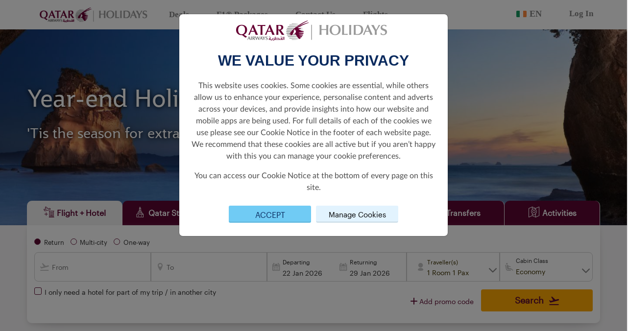

--- FILE ---
content_type: text/html; charset=utf-8
request_url: https://holidays.qatarairways.com/en-ie/year-end-holidays/?lang=en-US&currency=IDR
body_size: 24345
content:
<!DOCTYPE html>
<html lang="en">
<head>
    <meta charset="UTF-8">
    <meta http-equiv="X-UA-Compatible" content="IE=edge">
    <meta name="viewport" content="width=device-width, initial-scale=1.0">
    <title>Qatar Airways Holidays | Qatar Airways</title>
    <link rel="shortcut icon" href="/faviconQRH.ico">
    <link rel="stylesheet" href="/css/font/font-style.css" />
    <link rel="stylesheet" integrity="sha256-mUZM63G8m73Mcidfrv5E+Y61y7a12O5mW4ezU3bxqW4=" crossorigin="anonymous" href="https://cdn.jsdelivr.net/npm/@fortawesome/fontawesome-free@5.15.4/css/all.min.css">
    <link rel="stylesheet" integrity="sha256-j+Lxy3vEHGQK0+okRJz6G6UpHhbbu6sO9hv+Q/MhKRA=" crossorigin="anonymous" href="https://cdn.jsdelivr.net/npm/@fortawesome/fontawesome-free@5.15.4/css/v4-shims.min.css">
    <link rel="stylesheet" href="https://unpkg.com/aos@2.3.1/dist/aos.css">
    <link rel="stylesheet" integrity="sha384-gH2yIJqKdNHPEq0n4Mqa/HGKIhSkIHeL5AyhkYV8i59U5AR6csBvApHHNl/vI1Bx" crossorigin="anonymous" href="https://cdn.jsdelivr.net/npm/bootstrap@5.2.0/dist/css/bootstrap.min.css">
    <link rel="stylesheet" href="/css/bundle.css?v=f8TRILsw-LSgA0G375IMSX8Qy8s" />
    <script integrity="sha256-/xUj+3OJU5yExlq6GSYGSHk7tPXikynS7ogEvDej/m4=" crossorigin="anonymous" src="https://cdn.jsdelivr.net/npm/jquery@3.6.0/dist/jquery.min.js"></script>
    <link rel="stylesheet" href="https://code.jquery.com/ui/1.13.2/themes/base/jquery-ui.css">
    <script src="https://code.jquery.com/ui/1.13.2/jquery-ui.js"></script>
    <script integrity="sha384-A3rJD856KowSb7dwlZdYEkO39Gagi7vIsF0jrRAoQmDKKtQBHUuLZ9AsSv4jD4Xa" crossorigin="anonymous" src="https://cdn.jsdelivr.net/npm/bootstrap@5.2.0/dist/js/bootstrap.bundle.min.js"></script>
    <link rel="stylesheet" href="https://cdn.jsdelivr.net/npm/flatpickr/dist/flatpickr.min.css">
    <script src="https://cdn.jsdelivr.net/npm/flatpickr"></script>
    <link rel="stylesheet" href="https://cdn.jsdelivr.net/npm/select2@4.1.0-rc.0/dist/css/select2.min.css" />
    <link rel="stylesheet" href=" https://cdn.jsdelivr.net/npm/select2-bootstrap-5-theme@1.3.0/dist/select2-bootstrap-5-theme.min.css ">
    <script src="https://cdn.jsdelivr.net/npm/select2@4.1.0-rc.0/dist/js/select2.min.js"></script>
    
    <script type="text/javascript" src="https://www.datadoghq-browser-agent.com/eu1/v5/datadog-rum.js"></script>
    <script>
        window.DD_RUM && window.DD_RUM.init({
            clientToken: 'pubefd0732955c79d28ea89451a8037889e',
            applicationId: '65ce800c-cb35-409d-a7ff-5ac79de046c6',
            site: "datadoghq.eu",
            service: 'hdpp-cms-qrh',
            env: 'prod',
            sampleRate: 70,
            sessionReplaySampleRate: 5,
            trackInteractions: true,
            trackResources: true,
            trackLongTasks: true,
            defaultPrivacyLevel: 'mask-user-input',
            allowedTracingOrigins: ['https://holidays.qatarairways.com']
        });

        window.DD_RUM &&
            window.DD_RUM.startSessionReplayRecording();
    </script>

    <!-- Google Tag Manager -->
    <!-- End Google Tag Manager -->
    <!-- Clarity tracking code for https://holidays.qatarairways.com/ -->
    <script>
        (function (c, l, a, r, i, t, y) {
            c[a] = c[a] || function () {
                (c[a].q = c[a].q || []).push(arguments)
            };
            t = l.createElement(r); t.async = 1; t.src = 'https://www.clarity.ms/tag/' + i + "?ref=bwt";
            y = l.getElementsByTagName(r)[0]; y.parentNode.insertBefore(t, y);
        })(window, document, "clarity", "script", "fezztp3ukd");
    </script>

        <meta property="og:title" content="Save more when you book a flight and hotel together in one package. ">
        <meta property="og:type" content="website">
        <meta property="og:url" content="https://holidays.qatarairways.com/en-fi">
        <meta property="og:image" content="https://www.qatarairways.com/content/dam/qr-holidays/tui-images/e-h-mobile-phuket-thailand.jpg">
        <meta name="twitter:title" content="Save more when you book a flight and hotel together in one package. ">
        <meta name="twitter:description" content="Save up to 30% on flights &#x2B; hotel packages with Qatar Airways Holidays and earn Avios too.">
        <meta name="twitter:image" content="https://www.qatarairways.com/content/dam/qr-holidays/tui-images/e-h-mobile-phuket-thailand.jpg">
        <meta name="twitter:card" content="Save more when you book a flight and hotel together in one package. ">

</head>
<body stype="font-family:;">
    <!-- Google Tag Manager (noscript) -->
    
    <input type="hidden" id="uTMCampaign" value=""/>
    <input type="hidden" id="uTMMedium" value=""/>
    <input type="hidden" id="uTMSource" value=""/>
    <input type="hidden" id="uTMContent" value=""/>
    <input type="hidden" id="urlSegment" value="year-end-holidays"/>
    <input type="hidden" id="cultureInfo" value="en-US"/>
    <input type="hidden" id="currencyCode" value="EUR"/>
    <input type="hidden" id="originAirPort" value="DUB"/>
    <input type="hidden" id="countryCode" value="fi-fi"/>
    <input type="hidden" id="regionCode" value="EEA"/>
    <input type="hidden" id="contentId" value="4921"/>

    <!-- End Google Tag Manager (noscript) -->
            <div style="background-color:white; width:100%; font-family: 'Jotia Regular';">
    <div style="margin: 0 auto; max-width:1230px">
        <nav class="navbar navbar-expand-md navbar-light bg-white nav-qrh">
            <a href="/en-us" class="navbar-brand" href="#" id="a-logo-navbar">
                <img src="/images/QRH/QR_HOLIDAY_LNR_WEB.jpg" width="220" alt="One World" />
            </a>
                <a href="#" class="d-block d-sm-block d-md-none d-xl-none d-lg-none flag-lang-select" data-bs-toggle="modal" data-bs-target="#languageListPicker">
                    <img class="flag-img" src="/images/flags/ie.svg" />
                    <p class="selected-language-text">EN</p>
                </a>
            <button class="navbar-toggler" type="button" data-bs-toggle="collapse" data-bs-target="#navbarNav" aria-controls="navbarNav" aria-expanded="false" aria-label="Toggle navigation">
                <span class="navbar-toggler-icon"></span>
            </button>
            <div class="collapse navbar-collapse" id="navbarNav">
                <ul class="navbar-nav" style="margin-right:auto;">
                            <li class="nav-item nav-item-header">
                                <a href="/en-us/deals" class="nav-link sub-nav-link-header">Deals</a>
                            </li>
                            <li class="nav-item nav-item-header">
                                <a href="https://www.qatarairways.com/en/sponsorship/f1.html?utm_source=qrh&amp;utm_medium=headernav&amp;utm_campaign=f1-2025" target="_blank" class="nav-link sub-nav-link-header">F1&#xAE; Packages</a>
                            </li>
                            <li class="nav-item nav-item-header">
                                <a href="https://qrholidays.tui.com/support/home" target="_blank" class="nav-link sub-nav-link-header">Contact Us</a>
                            </li>
                            <li class="nav-item nav-item-header">
                                <a href="https://www.qatarairways.com/en/homepage.html" target="_blank" class="nav-link sub-nav-link-header">Flights</a>
                            </li>
                </ul>

                <ul class="navbar-nav" style="align-self: flex-end;">
                        <li class="nav-item nav-item-header d-none d-sm-none d-md-block d-lg-block d-xl-block">
                            <a href="#" class="nav-link sub-nav-link-header" data-bs-toggle="modal" data-bs-target="#languageListPicker">
                                <img class="flag-img" src="/images/flags/ie.svg" />
                                <p class="selected-language-text">EN</p>
                            </a>
                        </li>
                            <li class="nav-item nav-item-header">
                                    <a class="nav-link sub-nav-link-header" href="https://www.qatarairways.com/en/Privilege-Club/loginpage.html?source=QRHFIFABKG&redirectUrl=https%3A%2F%2Fbook.holidays.qatarairways.com%2F">
                                        Log In
                                    </a>
                            </li>
                </ul>
            </div>
        </nav>
    </div>
</div>

    <!-- Modal For Language Picker-->
    <div class="modal fade" id="languagePicker" tabindex="-1" aria-labelledby="languagePicker" aria-hidden="true">
        <div class="modal-dialog language-picker">
            <div class="modal-content">
                <div class="modal-header">
                    <strong>Select language</strong>
                    <button type="button" class="btn-close" data-bs-dismiss="modal" aria-label="Close"></button>
                </div>
                <div class="modal-body mb-3">
                    <div class="listCurrency__list">
                                <div class="col-md-4">
                                    <a class="listCurrency__item w-100 " style="display:block" href="/en">
                                        <b>en-US</b>
                                        <span>English</span>
                                    </a>
                                </div>
                                <div class="col-md-4">
                                    <a class="listCurrency__item w-100 " style="display:block" href="/zh-cn">
                                        <b>zh-CN</b>
                                        <span>Chinese</span>
                                    </a>
                                </div>
                                <div class="col-md-4">
                                    <a class="listCurrency__item w-100 " style="display:block" href="/fr-fr">
                                        <b>fr-FR</b>
                                        <span>French</span>
                                    </a>
                                </div>
                                <div class="col-md-4">
                                    <a class="listCurrency__item w-100 " style="display:block" href="/de-de">
                                        <b>de-DE</b>
                                        <span>German</span>
                                    </a>
                                </div>
                                <div class="col-md-4">
                                    <a class="listCurrency__item w-100 " style="display:block" href="/it-it">
                                        <b>it-IT</b>
                                        <span>Italian</span>
                                    </a>
                                </div>
                                <div class="col-md-4">
                                    <a class="listCurrency__item w-100 " style="display:block" href="/es-es">
                                        <b>es-ES</b>
                                        <span>Spanish</span>
                                    </a>
                                </div>
                    </div>
                </div>
            </div>
        </div>
    </div>
    <!-- Modal For Currency Picker-->
    <div class="modal fade" id="currencyPicker" tabindex="-1" aria-labelledby="currencyPicker" aria-hidden="true">
        <div class="modal-dialog currency-picker">
            <div class="modal-content">
                <div class="modal-header">
                    <strong>Select Currency</strong>
                    <button type="button" class="btn-close" data-bs-dismiss="modal" aria-label="Close"></button>
                </div>
                <div class="modal-body mb-3">
                    <div class="listCurrency__list">
                                <div class="col-md-4">
                                    <a class="listCurrency__item w-100 " style="display:block" href="/en-ie/year-end-holidays/?lang=en-US&amp;currency=AUD">
                                        <b>AUD</b>
                                        <span>Australia, Dollars</span>
                                    </a>
                                </div>
                                <div class="col-md-4">
                                    <a class="listCurrency__item w-100 " style="display:block" href="/en-ie/year-end-holidays/?lang=en-US&amp;currency=EUR">
                                        <b>EUR</b>
                                        <span>Euro</span>
                                    </a>
                                </div>
                                <div class="col-md-4">
                                    <a class="listCurrency__item w-100 " style="display:block" href="/en-ie/year-end-holidays/?lang=en-US&amp;currency=MYR">
                                        <b>MYR</b>
                                        <span>Malaysia, Ringgits</span>
                                    </a>
                                </div>
                                <div class="col-md-4">
                                    <a class="listCurrency__item w-100 " style="display:block" href="/en-ie/year-end-holidays/?lang=en-US&amp;currency=BRL">
                                        <b>BRL</b>
                                        <span>Brazil, Reais</span>
                                    </a>
                                </div>
                                <div class="col-md-4">
                                    <a class="listCurrency__item w-100 " style="display:block" href="/en-ie/year-end-holidays/?lang=en-US&amp;currency=INR">
                                        <b>INR</b>
                                        <span>India, Rupees</span>
                                    </a>
                                </div>
                                <div class="col-md-4">
                                    <a class="listCurrency__item w-100 " style="display:block" href="/en-ie/year-end-holidays/?lang=en-US&amp;currency=NZD">
                                        <b>NZD</b>
                                        <span>New Zealand, Dollars</span>
                                    </a>
                                </div>
                                <div class="col-md-4">
                                    <a class="listCurrency__item w-100 " style="display:block" href="/en-ie/year-end-holidays/?lang=en-US&amp;currency=GBP">
                                        <b>GBP</b>
                                        <span>Britain (United Kingdom), Pounds</span>
                                    </a>
                                </div>
                                <div class="col-md-4">
                                    <a class="listCurrency__item w-100 " style="display:block" href="/en-ie/year-end-holidays/?lang=en-US&amp;currency=IDR">
                                        <b>IDR</b>
                                        <span>Indonesia, Rupiahs</span>
                                    </a>
                                </div>
                                <div class="col-md-4">
                                    <a class="listCurrency__item w-100 " style="display:block" href="/en-ie/year-end-holidays/?lang=en-US&amp;currency=THB">
                                        <b>THB</b>
                                        <span>Thailand, Baht</span>
                                    </a>
                                </div>
                                <div class="col-md-4">
                                    <a class="listCurrency__item w-100 " style="display:block" href="/en-ie/year-end-holidays/?lang=en-US&amp;currency=CNY">
                                        <b>CNY</b>
                                        <span>China, Yuan Renminbi</span>
                                    </a>
                                </div>
                                <div class="col-md-4">
                                    <a class="listCurrency__item w-100 " style="display:block" href="/en-ie/year-end-holidays/?lang=en-US&amp;currency=JPY">
                                        <b>JPY</b>
                                        <span>Japan, Yen</span>
                                    </a>
                                </div>
                                <div class="col-md-4">
                                    <a class="listCurrency__item w-100 " style="display:block" href="/en-ie/year-end-holidays/?lang=en-US&amp;currency=USD">
                                        <b>USD</b>
                                        <span>United States of America, Dollars</span>
                                    </a>
                                </div>
                    </div>
                </div>
            </div>
        </div>
    </div>

    <div class="modal fade" id="languageListPicker" tabindex="-1" aria-labelledby="languagePicker" aria-hidden="true">
        <div class="modal-dialog language-picker">
            <div class="modal-content">
                <div class="modal-header">
                    <strong style="font-family: Jotia-Regular !important; font-size: 24px; color:#555555;">Choose your region</strong> <button type="button" class="btn-close" data-bs-dismiss="modal" aria-label="Close"></button>
                </div>
                <div class="modal-body  mb-3" id="lang-list-scroll">
                    <div class="container">
                        <div class="row">
                            <div class="col-sm-12 col-md-3 region-list">
                                <div class="container-fuild">
                                    <div id="list-language-region" class="list-group row">
                                            <a class="list-group-item list-group-item-action responsive-width" href="#region-1">America</a>
                                            <a class="list-group-item list-group-item-action responsive-width" href="#region-2">Europe</a>
                                            <a class="list-group-item list-group-item-action responsive-width" href="#region-3">Asia Pacific</a>
                                            <a class="list-group-item list-group-item-action responsive-width" href="#region-4">Rest of the World</a>
                                    </div>
                                </div>
                            </div>
                            <div class="col-sm-12 col-md-9 full-lang-list">
                                <div id="langSrollSpy" class="scrollspy-language" tabindex="0" data-bs-spy="scroll" data-bs-target="#list-language-region" data-bs-offset="0" data-bs-smooth-scroll="true">

                                        <div id="region-1" class="region-section">
                                            <h4>America</h4>
                                            <ul class="lang-list">
                                                        <li class="lang-option">
                                                                <a class="main-language " href="https://holidays.qatarairways.com/en-br">
                                                                    Brazil
                                                                    <br />
                                                                    <span class="language-name">English</span>
                                                                </a>
                                                                <a class="sub-language " href="https://holidays.qatarairways.com/pt-br">
                                                                    Brasil
                                                                    <br />
                                                                    <span class="language-name">Portugu&#xEA;s</span>
                                                                </a>
                                                        </li>
                                                        <li class="lang-option">
                                                                <a class="main-language " href="https://holidays.qatarairways.com/en-us">
                                                                    United States
                                                                    <br />
                                                                    <span class="language-name">English</span>
                                                                </a>
                                                        </li>
                                            </ul>
                                        </div>
                                        <div id="region-2" class="region-section">
                                            <h4>Europe</h4>
                                            <ul class="lang-list">
                                                        <li class="lang-option">
                                                                <a class="main-language " href="https://holidays.qatarairways.com/en-at">
                                                                    Austria
                                                                    <br />
                                                                    <span class="language-name">English</span>
                                                                </a>
                                                                <a class="sub-language " href="https://holidays.qatarairways.com/de-at">
                                                                    &#xD6;sterreich
                                                                    <br />
                                                                    <span class="language-name">Deutsch</span>
                                                                </a>
                                                        </li>
                                                        <li class="lang-option">
                                                                <a class="main-language " href="https://holidays.qatarairways.com/en-be">
                                                                    Belgium
                                                                    <br />
                                                                    <span class="language-name">English</span>
                                                                </a>
                                                                <a class="sub-language " href="https://holidays.qatarairways.com/fr-be">
                                                                    Belgique
                                                                    <br />
                                                                    <span class="language-name">Fran&#xE7;ais&#xA0;</span>
                                                                </a>
                                                        </li>
                                                        <li class="lang-option">
                                                                <a class="main-language " href="https://holidays.qatarairways.com/en-bg">
                                                                    Bulgaria
                                                                    <br />
                                                                    <span class="language-name">English</span>
                                                                </a>
                                                        </li>
                                                        <li class="lang-option">
                                                                <a class="main-language " href="https://holidays.qatarairways.com/en-hr">
                                                                    Croatia
                                                                    <br />
                                                                    <span class="language-name">English</span>
                                                                </a>
                                                        </li>
                                                        <li class="lang-option">
                                                                <a class="main-language " href="https://holidays.qatarairways.com/en-cy">
                                                                    Cyprus
                                                                    <br />
                                                                    <span class="language-name">English</span>
                                                                </a>
                                                        </li>
                                                        <li class="lang-option">
                                                                <a class="main-language " href="https://holidays.qatarairways.com/en-cz">
                                                                    Czech Republic
                                                                    <br />
                                                                    <span class="language-name"> English</span>
                                                                </a>
                                                        </li>
                                                        <li class="lang-option">
                                                                <a class="main-language " href="https://holidays.qatarairways.com/en-dk">
                                                                    Denmark
                                                                    <br />
                                                                    <span class="language-name">English</span>
                                                                </a>
                                                        </li>
                                                        <li class="lang-option">
                                                                <a class="main-language " href="https://holidays.qatarairways.com/en-ee">
                                                                    Estonia
                                                                    <br />
                                                                    <span class="language-name">English</span>
                                                                </a>
                                                        </li>
                                                        <li class="lang-option">
                                                                <a class="main-language " href="https://holidays.qatarairways.com/en-fi">
                                                                    Finland
                                                                    <br />
                                                                    <span class="language-name">English</span>
                                                                </a>
                                                        </li>
                                                        <li class="lang-option">
                                                                <a class="main-language " href="https://holidays.qatarairways.com/en-fr">
                                                                    France
                                                                    <br />
                                                                    <span class="language-name">English</span>
                                                                </a>
                                                                <a class="sub-language " href="https://holidays.qatarairways.com/fr-fr">
                                                                    France
                                                                    <br />
                                                                    <span class="language-name">Fran&#xE7;ais&#xA0;</span>
                                                                </a>
                                                        </li>
                                                        <li class="lang-option">
                                                                <a class="main-language " href="https://holidays.qatarairways.com/en-de">
                                                                    Germany
                                                                    <br />
                                                                    <span class="language-name">English</span>
                                                                </a>
                                                                <a class="sub-language " href="https://holidays.qatarairways.com/de-de">
                                                                    Deutschland
                                                                    <br />
                                                                    <span class="language-name">Deutsch</span>
                                                                </a>
                                                        </li>
                                                        <li class="lang-option">
                                                                <a class="main-language " href="https://holidays.qatarairways.com/en-gr">
                                                                    Greece
                                                                    <br />
                                                                    <span class="language-name">English</span>
                                                                </a>
                                                        </li>
                                                        <li class="lang-option">
                                                                <a class="main-language " href="https://holidays.qatarairways.com/en-hu">
                                                                    Hungary
                                                                    <br />
                                                                    <span class="language-name">English</span>
                                                                </a>
                                                        </li>
                                                        <li class="lang-option">
                                                                <a class="main-language active" href="https://holidays.qatarairways.com/en-ie">
                                                                    Ireland
                                                                    <br />
                                                                    <span class="language-name">English</span>
                                                                </a>
                                                        </li>
                                                        <li class="lang-option">
                                                                <a class="main-language " href="https://holidays.qatarairways.com/en-it">
                                                                    Italy
                                                                    <br />
                                                                    <span class="language-name">English</span>
                                                                </a>
                                                                <a class="sub-language " href="https://holidays.qatarairways.com/it-it">
                                                                    Italia
                                                                    <br />
                                                                    <span class="language-name">Italiano</span>
                                                                </a>
                                                        </li>
                                                        <li class="lang-option">
                                                                <a class="main-language " href="https://holidays.qatarairways.com/en-mt">
                                                                    Malta
                                                                    <br />
                                                                    <span class="language-name">English</span>
                                                                </a>
                                                        </li>
                                                        <li class="lang-option">
                                                                <a class="main-language " href="https://holidays.qatarairways.com/en-no">
                                                                    Norway
                                                                    <br />
                                                                    <span class="language-name">English</span>
                                                                </a>
                                                        </li>
                                                        <li class="lang-option">
                                                                <a class="main-language " href="https://holidays.qatarairways.com/en-nl">
                                                                    Netherlands
                                                                    <br />
                                                                    <span class="language-name">English</span>
                                                                </a>
                                                        </li>
                                                        <li class="lang-option">
                                                                <a class="main-language " href="https://holidays.qatarairways.com/en-pl">
                                                                    Poland
                                                                    <br />
                                                                    <span class="language-name">English</span>
                                                                </a>
                                                        </li>
                                                        <li class="lang-option">
                                                                <a class="main-language " href="https://holidays.qatarairways.com/en-pt">
                                                                    Portugal
                                                                    <br />
                                                                    <span class="language-name">English</span>
                                                                </a>
                                                        </li>
                                                        <li class="lang-option">
                                                                <a class="main-language " href="https://holidays.qatarairways.com/en-ro">
                                                                    Romania
                                                                    <br />
                                                                    <span class="language-name">English</span>
                                                                </a>
                                                        </li>
                                                        <li class="lang-option">
                                                                <a class="main-language " href="https://holidays.qatarairways.com/en-es">
                                                                    Spain
                                                                    <br />
                                                                    <span class="language-name">English</span>
                                                                </a>
                                                                <a class="sub-language " href="https://holidays.qatarairways.com/es-es">
                                                                    Espa&#xF1;a
                                                                    <br />
                                                                    <span class="language-name">Espa&#xF1;ol</span>
                                                                </a>
                                                        </li>
                                                        <li class="lang-option">
                                                                <a class="main-language " href="https://holidays.qatarairways.com/en-se">
                                                                    Sweden
                                                                    <br />
                                                                    <span class="language-name">English</span>
                                                                </a>
                                                        </li>
                                                        <li class="lang-option">
                                                                <a class="main-language " href="https://holidays.qatarairways.com/en-gb">
                                                                    United Kingdom
                                                                    <br />
                                                                    <span class="language-name">English</span>
                                                                </a>
                                                        </li>
                                            </ul>
                                        </div>
                                        <div id="region-3" class="region-section">
                                            <h4>Asia Pacific</h4>
                                            <ul class="lang-list">
                                                        <li class="lang-option">
                                                                <a class="main-language " href="https://holidays.qatarairways.com/en-au">
                                                                    Australia
                                                                    <br />
                                                                    <span class="language-name">English</span>
                                                                </a>
                                                        </li>
                                                        <li class="lang-option">
                                                                <a class="main-language " href="https://holidays.qatarairways.com/en-cn">
                                                                    China
                                                                    <br />
                                                                    <span class="language-name">English</span>
                                                                </a>
                                                                <a class="sub-language " href="https://holidays.qatarairways.com/zh-cn">
                                                                    &#x4E2D;&#x56FD;
                                                                    <br />
                                                                    <span class="language-name">&#x4E2D;&#x6587;</span>
                                                                </a>
                                                        </li>
                                                        <li class="lang-option">
                                                                <a class="main-language " href="https://holidays.qatarairways.com/en-in">
                                                                    India
                                                                    <br />
                                                                    <span class="language-name"> English</span>
                                                                </a>
                                                        </li>
                                                        <li class="lang-option">
                                                                <a class="main-language " href="https://holidays.qatarairways.com/en-id">
                                                                    Indonesia
                                                                    <br />
                                                                    <span class="language-name">English</span>
                                                                </a>
                                                        </li>
                                                        <li class="lang-option">
                                                                <a class="main-language " href="https://holidays.qatarairways.com/en-jp">
                                                                    Japan
                                                                    <br />
                                                                    <span class="language-name">English</span>
                                                                </a>
                                                        </li>
                                                        <li class="lang-option">
                                                                <a class="main-language " href="https://holidays.qatarairways.com/en-my">
                                                                    Malaysia
                                                                    <br />
                                                                    <span class="language-name">English</span>
                                                                </a>
                                                        </li>
                                                        <li class="lang-option">
                                                                <a class="main-language " href="https://holidays.qatarairways.com/en-nz">
                                                                    New Zealand
                                                                    <br />
                                                                    <span class="language-name">English</span>
                                                                </a>
                                                        </li>
                                                        <li class="lang-option">
                                                                <a class="main-language " href="https://holidays.qatarairways.com/en-ph">
                                                                    Philippines
                                                                    <br />
                                                                    <span class="language-name">English</span>
                                                                </a>
                                                        </li>
                                                        <li class="lang-option">
                                                                <a class="main-language " href="https://holidays.qatarairways.com/en-th">
                                                                    Thailand
                                                                    <br />
                                                                    <span class="language-name">English</span>
                                                                </a>
                                                        </li>
                                                        <li class="lang-option">
                                                                <a class="main-language " href="https://holidays.qatarairways.com/en-vn">
                                                                    Vietnam
                                                                    <br />
                                                                    <span class="language-name">English</span>
                                                                </a>
                                                        </li>
                                            </ul>
                                        </div>
                                        <div id="region-4" class="region-section">
                                            <h4>Rest of the World</h4>
                                            <ul class="lang-list">
                                                        <li class="lang-option">
                                                                <a class="main-language " href="https://holidays.qatarairways.com/en">
                                                                    Global
                                                                    <br />
                                                                    <span class="language-name">English</span>
                                                                </a>
                                                        </li>
                                                        <li class="lang-option">
                                                                <a class="main-language " href="https://www.qatarairwaysholidays.com/qa-en/?utm_source=QRH_ROW&amp;&amp;utm_medium=Referral&amp;&amp;utm_campaign=GCC_Redirect" target="_blank">
                                                                    Qatar &amp; GCC
                                                                    <br />
                                                                    <span class="language-name"></span>
                                                                </a>
                                                        </li>
                                            </ul>
                                        </div>
                                </div>
                            </div>
                        </div>
                    </div>
                </div>
            </div>
        </div>
    </div>
    <script>
    var languageModal = document.getElementById('languageListPicker')
    languageModal.addEventListener('shown.bs.modal', () => {
       var el = document.getElementById('langSrollSpy')
       bootstrap.ScrollSpy.getOrCreateInstance(el).refresh()
    })
    </script>


                

        <style>
            .bg-banner {
                background-image: url('/media/mstijztq/cathedral-cove-sunrise-qatar-airways-holidays-1920x400.jpg')
            }

            @media only screen and (max-width: 576px) {
                .bg-banner {
                    background-image: url('/media/mstijztq/cathedral-cove-sunrise-qatar-airways-holidays-1920x400.jpg');
                    background-position-x: unset !important;
                    background-position-y: unset !important;
                }
            }

            @media only screen and (min-width: 577px) and (max-width: 992px) {
                .bg-banner {
                    background-image: url('/media/mstijztq/cathedral-cove-sunrise-qatar-airways-holidays-1920x400.jpg');
                    background-position-x: unset !important;
                    background-position-y: unset !important;
                }
            }
        </style>
        <div class="container-fluid banner-section">
            <div class="backround-no-repeat bg-banner" id="banner-header" style="height: 400px; min-height: 200px; padding-left:25px; position:relative">
                <div class="container heading-title" style="padding-bottom:30px">
                        <div class="row">
                            <div class="col-12">
                                    <p class="text-custom-group banner-text" style="font-size:48px;font-family:Jotia-Regular;color: #ffffff;font-weight:normal;text-align:left;font-style:regular;text-shadow:0px 1px 10px #000000;">Year-end Holidays</p>
                                    <p class="text-custom-group banner-text" style="font-size:28px;font-family:Jotia-Regular;color: #ffffff;font-weight:normal;text-align:left;font-style:regular;text-shadow:0px 1px 10px #000000;">&#x27;Tis the season for extra savings on your favourite destinations</p>
                            </div>
                        </div>
                </div>
                <div class="container description-banner" style="position: absolute; bottom: 65px; left: 50%; transform:translateX(-50%); padding-left:30px !important; padding-bottom: 30px">
                    
                </div>
            </div>
        </div>


                

<style>
    .flight_hotel > .container,
    .tourpackage > .container,
    .transfer > .container,
    .hotel > .container,
    .tour > .container {
        background: #f4f3f4 !important;
    }

    .form-inner-banner {
        position: relative;
        top: -38px;
    }

    .btn-style-burgundy {
        border-radius: 30px !important;
        background-color: #8E2157 !important;
        color: #ffffff !important;
    }

    .search-navigation > .tab-item:hover a {
        color: #ffffff !important;
    }

    .search-navigation > .tab-item:hover a.active {
        color: #5c0931 !important;
    }

    .add-room-wrap {
        cursor: pointer;
    }
</style>
<div class="container iframe-component-section" id="iframe-component-section">
    <div id="gq-search-forms" class="gq-container type-2 flex-grow form-inner-banner p-0 m-0">
        <div id="gq-hotel" v-cloak>
            <search-form :stopover-leading-time="3"
                :flight-hotel-leading-time="3" />
        </div>
    </div>
</div>

<script src="https://d2ksj7jw4c10d7.cloudfront.net/search-form/qrh/dist/app.js"></script>
                
        <div class="container component-wrapper deals-discounts-section">
            <div class="deals-discounts-content w-97">
                <div class="title-package">
                    <div class="row">
                        <div class="col-12">
                                <p class="text-custom-group" style="font-size:28px;font-family:Jotia-Bold;color: #5c0931;font-weight:normal;text-align:left;font-style:regular;text-shadow:none;">Super year-end holiday offers</p>
                                <p class="text-custom-group" style="font-size:18px;font-family:Graphik Regular Web;color: #5c0931;font-weight:normal;text-align:left;font-style:unset;text-shadow:none;">Book a holiday to any of your favourite year-end holiday destinations and get a 5% discount on the total package.</p>
                                <p class="text-custom-group" style="font-size:18px;font-family:Graphik Regular Web;color: #5c0931;font-weight:normal;text-align:left;font-style:unset;text-shadow:none;">Use promo code YEARENDSPECIAL when you check out.</p>
                                <p class="text-custom-group" style="font-size:18px;font-family:Graphik Regular Web;color: #5c0931;font-weight:normal;text-align:left;font-style:unset;text-shadow:none;">Book before 31 December 2022 for travel until 30 June 2023.</p>
                        </div>
                    </div>
                </div>
                <div class="row flight-hotel-package">
                        <div class="col-sm-12 col-xs-12 col-md-6 col-lg-4 fh-item mt-3 mb-3" data-aos="zoom-in-up" style="cursor:pointer" data-pricing-feed-pod-id="c8e37729-e73c-4946-8c6c-59f8205a6d7c">
                            <div class="image-box">
                                <div class="mark-fade-show" id="dealsAndDiscountsPricingFeed_1_pod_1_image" data-link="https://book.holidays.qatarairways.com/package/start-search?From=LHR&amp;To=MLE&amp;DepartureDate=&amp;ReturnDate=&amp;PaxInfos%5B0%5D.AdultCount=2&amp;PaxInfos%5B0%5D.ChildCount=0&amp;PaxInfos%5B0%5D.InfantCount=0&amp;RoomCount=1&amp;CabinClass=1&amp;CountryCode=BE&amp;FlightDestination=&amp;OrderId=&amp;Currency=GBP&amp;CultureCode=en-US&amp;JourneyType=1&amp;ProductId=334d00d6-8cdd-47ce-b9c9-86176f3b2eb5&amp;Program=&amp;add_days=40&amp;period=5"></div>
                                <a href="https://book.holidays.qatarairways.com/package/start-search?From=LHR&amp;To=MLE&amp;DepartureDate=&amp;ReturnDate=&amp;PaxInfos%5B0%5D.AdultCount=2&amp;PaxInfos%5B0%5D.ChildCount=0&amp;PaxInfos%5B0%5D.InfantCount=0&amp;RoomCount=1&amp;CabinClass=1&amp;CountryCode=BE&amp;FlightDestination=&amp;OrderId=&amp;Currency=GBP&amp;CultureCode=en-US&amp;JourneyType=1&amp;ProductId=334d00d6-8cdd-47ce-b9c9-86176f3b2eb5&amp;Program=&amp;add_days=40&amp;period=5" class="cta_link_c8e37729-e73c-4946-8c6c-59f8205a6d7c non-pop-up-button" target="_blank">
                                    <img src="/media/f4op3qg0/maldives-love-island-qatar-airways-holidays-700x900.jpg" id="image-box-1" class="img-fluid fh-img" alt="Image Box">
                                </a>
                            </div>
                            <div class="infomation-item">
                                <div class="col-12 text-left information-content">
                                    <a id="dealsAndDiscountsPricingFeed_1_pod_1_ctaText" href="https://book.holidays.qatarairways.com/package/start-search?From=LHR&amp;To=MLE&amp;DepartureDate=&amp;ReturnDate=&amp;PaxInfos%5B0%5D.AdultCount=2&amp;PaxInfos%5B0%5D.ChildCount=0&amp;PaxInfos%5B0%5D.InfantCount=0&amp;RoomCount=1&amp;CabinClass=1&amp;CountryCode=BE&amp;FlightDestination=&amp;OrderId=&amp;Currency=GBP&amp;CultureCode=en-US&amp;JourneyType=1&amp;ProductId=334d00d6-8cdd-47ce-b9c9-86176f3b2eb5&amp;Program=&amp;add_days=40&amp;period=5" class=" btn-qr-burgundy-out-line btn-qr-burgundy-destination cta_link_c8e37729-e73c-4946-8c6c-59f8205a6d7c non-pop-up-button"
                                       target="_blank" style="display: flex; justify-content: space-between; margin-left: 0px;">
                                        <div style="font-size: 25px;" id="cta_text_c8e37729-e73c-4946-8c6c-59f8205a6d7c"></div>
                                        &nbsp;<span style="font-size: 25px;" id="currency-item_c8e37729-e73c-4946-8c6c-59f8205a6d7c"></span>
                                        &nbsp;<span style="font-size: 25px;" id="price-item_c8e37729-e73c-4946-8c6c-59f8205a6d7c"></span>
                                    </a>
                                    <a id="dealsAndDiscountsPricingFeed_1_pod_1_subHeadline" href="https://book.holidays.qatarairways.com/package/start-search?From=LHR&amp;To=MLE&amp;DepartureDate=&amp;ReturnDate=&amp;PaxInfos%5B0%5D.AdultCount=2&amp;PaxInfos%5B0%5D.ChildCount=0&amp;PaxInfos%5B0%5D.InfantCount=0&amp;RoomCount=1&amp;CabinClass=1&amp;CountryCode=BE&amp;FlightDestination=&amp;OrderId=&amp;Currency=GBP&amp;CultureCode=en-US&amp;JourneyType=1&amp;ProductId=334d00d6-8cdd-47ce-b9c9-86176f3b2eb5&amp;Program=&amp;add_days=40&amp;period=5" target="_blank" style="color:white" class="cta_link_c8e37729-e73c-4946-8c6c-59f8205a6d7c non-pop-up-button">
                                        <p class="package-type" id="pod_subheadline_c8e37729-e73c-4946-8c6c-59f8205a6d7c"></p>
                                    </a>
                                        <a id="dealsAndDiscountsPricingFeed_1_pod_1_headline" href="https://book.holidays.qatarairways.com/package/start-search?From=LHR&amp;To=MLE&amp;DepartureDate=&amp;ReturnDate=&amp;PaxInfos%5B0%5D.AdultCount=2&amp;PaxInfos%5B0%5D.ChildCount=0&amp;PaxInfos%5B0%5D.InfantCount=0&amp;RoomCount=1&amp;CabinClass=1&amp;CountryCode=BE&amp;FlightDestination=&amp;OrderId=&amp;Currency=GBP&amp;CultureCode=en-US&amp;JourneyType=1&amp;ProductId=334d00d6-8cdd-47ce-b9c9-86176f3b2eb5&amp;Program=&amp;add_days=40&amp;period=5" target="_blank" style="color:white" class="cta_link_c8e37729-e73c-4946-8c6c-59f8205a6d7c non-pop-up-button btn btn-primary btn-pricing-feed-non-popup">
                                            <p class="package-name" id="pod_headline_c8e37729-e73c-4946-8c6c-59f8205a6d7c"></p>
                                        </a>
                                    <input type="hidden" id="cta_id_prefix_c8e37729-e73c-4946-8c6c-59f8205a6d7c" value="dealsAndDiscountsPricingFeed_1" />
                                    <input type="hidden" id="add_days_c8e37729-e73c-4946-8c6c-59f8205a6d7c" value="30" />
                                    <input type="hidden" id="trip_duration_c8e37729-e73c-4946-8c6c-59f8205a6d7c" value="4" />
                                    <input type="hidden" id="destination_code_c8e37729-e73c-4946-8c6c-59f8205a6d7c" value="MLE">
                                    <input type="hidden" id="origin_code_c8e37729-e73c-4946-8c6c-59f8205a6d7c" value="">
                                    <input type="hidden" id="utm_campaign_c8e37729-e73c-4946-8c6c-59f8205a6d7c" value="">
                                    <input type="hidden" id="utm_medium_c8e37729-e73c-4946-8c6c-59f8205a6d7c" value="">
                                    <input type="hidden" id="utm_source_c8e37729-e73c-4946-8c6c-59f8205a6d7c" value="">
                                    <input type="hidden" id="utm_content_c8e37729-e73c-4946-8c6c-59f8205a6d7c" value="">
                                    <input type="hidden" id="promotion_type_c8e37729-e73c-4946-8c6c-59f8205a6d7c" value="Destination" />
                                    <input type="hidden" id="deal_selection_by_c8e37729-e73c-4946-8c6c-59f8205a6d7c" value="Cheapest" />
                                    <input type="hidden" id="property_id_c8e37729-e73c-4946-8c6c-59f8205a6d7c" value="" />
                                    <input type="hidden" id="show_hotel_price_only_c8e37729-e73c-4946-8c6c-59f8205a6d7c" value="false" />
                                    <input type="hidden" id="promo_code_c8e37729-e73c-4946-8c6c-59f8205a6d7c" value="" />
                                    <input type="hidden" id="alternative_cta_text_c8e37729-e73c-4946-8c6c-59f8205a6d7c" value="Maldives Holidays" />
                                    <input type="hidden" id="cta_text_hidden_c8e37729-e73c-4946-8c6c-59f8205a6d7c" value="Maldives Holidays" />
                                    <input type="hidden" id="subheadline_hidden_c8e37729-e73c-4946-8c6c-59f8205a6d7c" value="Flights &#x2B; hotel stay From {Currency} {Price}" />
                                    <input type="hidden" id="headline_hidden_c8e37729-e73c-4946-8c6c-59f8205a6d7c" value="Book Now" />
                                    <input type="hidden" id="alternativeHeadline_hidden_c8e37729-e73c-4946-8c6c-59f8205a6d7c" value="" />
                                    <input type="hidden" id="alternativeSubHeadline_hidden_c8e37729-e73c-4946-8c6c-59f8205a6d7c" value="" />
                                    <input type="hidden" id="setting_departure_date_c8e37729-e73c-4946-8c6c-59f8205a6d7c" value="" />
                                    <input type="hidden" id="setting_return_date_c8e37729-e73c-4946-8c6c-59f8205a6d7c" value="" />
                                    <input type="hidden" id="setting_check_in_date_c8e37729-e73c-4946-8c6c-59f8205a6d7c" value="" />
                                    <input type="hidden" id="setting_check_out_date_c8e37729-e73c-4946-8c6c-59f8205a6d7c" value="" />
                                    <input type="hidden" id="setting_override_c8e37729-e73c-4946-8c6c-59f8205a6d7c" value="false" />
                                    <input type="hidden" id="setting_need_hotel_part_of_trip_c8e37729-e73c-4946-8c6c-59f8205a6d7c" value="false" />
                                </div>
                            </div>
                        </div>
                        <div class="col-sm-12 col-xs-12 col-md-6 col-lg-4 fh-item mt-3 mb-3" data-aos="zoom-in-up" style="cursor:pointer" data-pricing-feed-pod-id="937b2d66-22f3-4ac6-ac29-ad387d1c20db">
                            <div class="image-box">
                                <div class="mark-fade-show" id="dealsAndDiscountsPricingFeed_1_pod_2_image" data-link="https://book.holidays.qatarairways.com/package/start-search?From=LHR&amp;To=SIN&amp;DepartureDate=&amp;ReturnDate=&amp;PaxInfos%5B0%5D.AdultCount=2&amp;PaxInfos%5B0%5D.ChildCount=0&amp;PaxInfos%5B0%5D.InfantCount=0&amp;RoomCount=1&amp;CabinClass=1&amp;CountryCode=BE&amp;FlightDestination=&amp;OrderId=&amp;Currency=GBP&amp;CultureCode=en-US&amp;JourneyType=1&amp;ProductId=334d00d6-8cdd-47ce-b9c9-86176f3b2eb5&amp;Program=&amp;add_days=40&amp;period=4&#xA;"></div>
                                <a href="https://book.holidays.qatarairways.com/package/start-search?From=LHR&amp;To=SIN&amp;DepartureDate=&amp;ReturnDate=&amp;PaxInfos%5B0%5D.AdultCount=2&amp;PaxInfos%5B0%5D.ChildCount=0&amp;PaxInfos%5B0%5D.InfantCount=0&amp;RoomCount=1&amp;CabinClass=1&amp;CountryCode=BE&amp;FlightDestination=&amp;OrderId=&amp;Currency=GBP&amp;CultureCode=en-US&amp;JourneyType=1&amp;ProductId=334d00d6-8cdd-47ce-b9c9-86176f3b2eb5&amp;Program=&amp;add_days=40&amp;period=4&#xA;" class="cta_link_937b2d66-22f3-4ac6-ac29-ad387d1c20db non-pop-up-button" target="_blank">
                                    <img src="/media/4nnpwgay/singapore-sunset-qatar-airways-holidays-700x900.jpg" id="image-box-1" class="img-fluid fh-img" alt="Image Box">
                                </a>
                            </div>
                            <div class="infomation-item">
                                <div class="col-12 text-left information-content">
                                    <a id="dealsAndDiscountsPricingFeed_1_pod_2_ctaText" href="https://book.holidays.qatarairways.com/package/start-search?From=LHR&amp;To=SIN&amp;DepartureDate=&amp;ReturnDate=&amp;PaxInfos%5B0%5D.AdultCount=2&amp;PaxInfos%5B0%5D.ChildCount=0&amp;PaxInfos%5B0%5D.InfantCount=0&amp;RoomCount=1&amp;CabinClass=1&amp;CountryCode=BE&amp;FlightDestination=&amp;OrderId=&amp;Currency=GBP&amp;CultureCode=en-US&amp;JourneyType=1&amp;ProductId=334d00d6-8cdd-47ce-b9c9-86176f3b2eb5&amp;Program=&amp;add_days=40&amp;period=4&#xA;" class=" btn-qr-burgundy-out-line btn-qr-burgundy-destination cta_link_937b2d66-22f3-4ac6-ac29-ad387d1c20db non-pop-up-button"
                                       target="_blank" style="display: flex; justify-content: space-between; margin-left: 0px;">
                                        <div style="font-size: 25px;" id="cta_text_937b2d66-22f3-4ac6-ac29-ad387d1c20db"></div>
                                        &nbsp;<span style="font-size: 25px;" id="currency-item_937b2d66-22f3-4ac6-ac29-ad387d1c20db"></span>
                                        &nbsp;<span style="font-size: 25px;" id="price-item_937b2d66-22f3-4ac6-ac29-ad387d1c20db"></span>
                                    </a>
                                    <a id="dealsAndDiscountsPricingFeed_1_pod_2_subHeadline" href="https://book.holidays.qatarairways.com/package/start-search?From=LHR&amp;To=SIN&amp;DepartureDate=&amp;ReturnDate=&amp;PaxInfos%5B0%5D.AdultCount=2&amp;PaxInfos%5B0%5D.ChildCount=0&amp;PaxInfos%5B0%5D.InfantCount=0&amp;RoomCount=1&amp;CabinClass=1&amp;CountryCode=BE&amp;FlightDestination=&amp;OrderId=&amp;Currency=GBP&amp;CultureCode=en-US&amp;JourneyType=1&amp;ProductId=334d00d6-8cdd-47ce-b9c9-86176f3b2eb5&amp;Program=&amp;add_days=40&amp;period=4&#xA;" target="_blank" style="color:white" class="cta_link_937b2d66-22f3-4ac6-ac29-ad387d1c20db non-pop-up-button">
                                        <p class="package-type" id="pod_subheadline_937b2d66-22f3-4ac6-ac29-ad387d1c20db"></p>
                                    </a>
                                        <a id="dealsAndDiscountsPricingFeed_1_pod_2_headline" href="https://book.holidays.qatarairways.com/package/start-search?From=LHR&amp;To=SIN&amp;DepartureDate=&amp;ReturnDate=&amp;PaxInfos%5B0%5D.AdultCount=2&amp;PaxInfos%5B0%5D.ChildCount=0&amp;PaxInfos%5B0%5D.InfantCount=0&amp;RoomCount=1&amp;CabinClass=1&amp;CountryCode=BE&amp;FlightDestination=&amp;OrderId=&amp;Currency=GBP&amp;CultureCode=en-US&amp;JourneyType=1&amp;ProductId=334d00d6-8cdd-47ce-b9c9-86176f3b2eb5&amp;Program=&amp;add_days=40&amp;period=4&#xA;" target="_blank" style="color:white" class="cta_link_937b2d66-22f3-4ac6-ac29-ad387d1c20db non-pop-up-button btn btn-primary btn-pricing-feed-non-popup">
                                            <p class="package-name" id="pod_headline_937b2d66-22f3-4ac6-ac29-ad387d1c20db"></p>
                                        </a>
                                    <input type="hidden" id="cta_id_prefix_937b2d66-22f3-4ac6-ac29-ad387d1c20db" value="dealsAndDiscountsPricingFeed_1" />
                                    <input type="hidden" id="add_days_937b2d66-22f3-4ac6-ac29-ad387d1c20db" value="30" />
                                    <input type="hidden" id="trip_duration_937b2d66-22f3-4ac6-ac29-ad387d1c20db" value="4" />
                                    <input type="hidden" id="destination_code_937b2d66-22f3-4ac6-ac29-ad387d1c20db" value="SIN">
                                    <input type="hidden" id="origin_code_937b2d66-22f3-4ac6-ac29-ad387d1c20db" value="">
                                    <input type="hidden" id="utm_campaign_937b2d66-22f3-4ac6-ac29-ad387d1c20db" value="">
                                    <input type="hidden" id="utm_medium_937b2d66-22f3-4ac6-ac29-ad387d1c20db" value="">
                                    <input type="hidden" id="utm_source_937b2d66-22f3-4ac6-ac29-ad387d1c20db" value="">
                                    <input type="hidden" id="utm_content_937b2d66-22f3-4ac6-ac29-ad387d1c20db" value="">
                                    <input type="hidden" id="promotion_type_937b2d66-22f3-4ac6-ac29-ad387d1c20db" value="Destination" />
                                    <input type="hidden" id="deal_selection_by_937b2d66-22f3-4ac6-ac29-ad387d1c20db" value="Cheapest" />
                                    <input type="hidden" id="property_id_937b2d66-22f3-4ac6-ac29-ad387d1c20db" value="" />
                                    <input type="hidden" id="show_hotel_price_only_937b2d66-22f3-4ac6-ac29-ad387d1c20db" value="false" />
                                    <input type="hidden" id="promo_code_937b2d66-22f3-4ac6-ac29-ad387d1c20db" value="" />
                                    <input type="hidden" id="alternative_cta_text_937b2d66-22f3-4ac6-ac29-ad387d1c20db" value="Singapore Holidays " />
                                    <input type="hidden" id="cta_text_hidden_937b2d66-22f3-4ac6-ac29-ad387d1c20db" value="Singapore Holidays" />
                                    <input type="hidden" id="subheadline_hidden_937b2d66-22f3-4ac6-ac29-ad387d1c20db" value="Flights &#x2B; hotels from {Currency} {Price}" />
                                    <input type="hidden" id="headline_hidden_937b2d66-22f3-4ac6-ac29-ad387d1c20db" value="Book Now" />
                                    <input type="hidden" id="alternativeHeadline_hidden_937b2d66-22f3-4ac6-ac29-ad387d1c20db" value="" />
                                    <input type="hidden" id="alternativeSubHeadline_hidden_937b2d66-22f3-4ac6-ac29-ad387d1c20db" value="" />
                                    <input type="hidden" id="setting_departure_date_937b2d66-22f3-4ac6-ac29-ad387d1c20db" value="" />
                                    <input type="hidden" id="setting_return_date_937b2d66-22f3-4ac6-ac29-ad387d1c20db" value="" />
                                    <input type="hidden" id="setting_check_in_date_937b2d66-22f3-4ac6-ac29-ad387d1c20db" value="" />
                                    <input type="hidden" id="setting_check_out_date_937b2d66-22f3-4ac6-ac29-ad387d1c20db" value="" />
                                    <input type="hidden" id="setting_override_937b2d66-22f3-4ac6-ac29-ad387d1c20db" value="false" />
                                    <input type="hidden" id="setting_need_hotel_part_of_trip_937b2d66-22f3-4ac6-ac29-ad387d1c20db" value="false" />
                                </div>
                            </div>
                        </div>
                        <div class="col-sm-12 col-xs-12 col-md-6 col-lg-4 fh-item mt-3 mb-3" data-aos="zoom-in-up" style="cursor:pointer" data-pricing-feed-pod-id="583cca8a-3d1f-42d2-b492-a97eda9af861">
                            <div class="image-box">
                                <div class="mark-fade-show" id="dealsAndDiscountsPricingFeed_1_pod_3_image" data-link="https://book.holidays.qatarairways.com/package/start-search?From=LHR&amp;To=HKT&amp;DepartureDate=&amp;ReturnDate=&amp;PaxInfos%5B0%5D.AdultCount=2&amp;PaxInfos%5B0%5D.ChildCount=0&amp;PaxInfos%5B0%5D.InfantCount=0&amp;RoomCount=1&amp;CabinClass=1&amp;CountryCode=BE&amp;FlightDestination=&amp;OrderId=&amp;Currency=GBP&amp;CultureCode=en-US&amp;JourneyType=1&amp;ProductId=334d00d6-8cdd-47ce-b9c9-86176f3b2eb5&amp;Program=&amp;add_days=40&amp;period=4"></div>
                                <a href="https://book.holidays.qatarairways.com/package/start-search?From=LHR&amp;To=HKT&amp;DepartureDate=&amp;ReturnDate=&amp;PaxInfos%5B0%5D.AdultCount=2&amp;PaxInfos%5B0%5D.ChildCount=0&amp;PaxInfos%5B0%5D.InfantCount=0&amp;RoomCount=1&amp;CabinClass=1&amp;CountryCode=BE&amp;FlightDestination=&amp;OrderId=&amp;Currency=GBP&amp;CultureCode=en-US&amp;JourneyType=1&amp;ProductId=334d00d6-8cdd-47ce-b9c9-86176f3b2eb5&amp;Program=&amp;add_days=40&amp;period=4" class="cta_link_583cca8a-3d1f-42d2-b492-a97eda9af861 non-pop-up-button" target="_blank">
                                    <img src="/media/ffadpets/phuket-qatar-airways-holidays-700x900.jpg" id="image-box-1" class="img-fluid fh-img" alt="Image Box">
                                </a>
                            </div>
                            <div class="infomation-item">
                                <div class="col-12 text-left information-content">
                                    <a id="dealsAndDiscountsPricingFeed_1_pod_3_ctaText" href="https://book.holidays.qatarairways.com/package/start-search?From=LHR&amp;To=HKT&amp;DepartureDate=&amp;ReturnDate=&amp;PaxInfos%5B0%5D.AdultCount=2&amp;PaxInfos%5B0%5D.ChildCount=0&amp;PaxInfos%5B0%5D.InfantCount=0&amp;RoomCount=1&amp;CabinClass=1&amp;CountryCode=BE&amp;FlightDestination=&amp;OrderId=&amp;Currency=GBP&amp;CultureCode=en-US&amp;JourneyType=1&amp;ProductId=334d00d6-8cdd-47ce-b9c9-86176f3b2eb5&amp;Program=&amp;add_days=40&amp;period=4" class=" btn-qr-burgundy-out-line btn-qr-burgundy-destination cta_link_583cca8a-3d1f-42d2-b492-a97eda9af861 non-pop-up-button"
                                       target="_blank" style="display: flex; justify-content: space-between; margin-left: 0px;">
                                        <div style="font-size: 25px;" id="cta_text_583cca8a-3d1f-42d2-b492-a97eda9af861"></div>
                                        &nbsp;<span style="font-size: 25px;" id="currency-item_583cca8a-3d1f-42d2-b492-a97eda9af861"></span>
                                        &nbsp;<span style="font-size: 25px;" id="price-item_583cca8a-3d1f-42d2-b492-a97eda9af861"></span>
                                    </a>
                                    <a id="dealsAndDiscountsPricingFeed_1_pod_3_subHeadline" href="https://book.holidays.qatarairways.com/package/start-search?From=LHR&amp;To=HKT&amp;DepartureDate=&amp;ReturnDate=&amp;PaxInfos%5B0%5D.AdultCount=2&amp;PaxInfos%5B0%5D.ChildCount=0&amp;PaxInfos%5B0%5D.InfantCount=0&amp;RoomCount=1&amp;CabinClass=1&amp;CountryCode=BE&amp;FlightDestination=&amp;OrderId=&amp;Currency=GBP&amp;CultureCode=en-US&amp;JourneyType=1&amp;ProductId=334d00d6-8cdd-47ce-b9c9-86176f3b2eb5&amp;Program=&amp;add_days=40&amp;period=4" target="_blank" style="color:white" class="cta_link_583cca8a-3d1f-42d2-b492-a97eda9af861 non-pop-up-button">
                                        <p class="package-type" id="pod_subheadline_583cca8a-3d1f-42d2-b492-a97eda9af861"></p>
                                    </a>
                                        <a id="dealsAndDiscountsPricingFeed_1_pod_3_headline" href="https://book.holidays.qatarairways.com/package/start-search?From=LHR&amp;To=HKT&amp;DepartureDate=&amp;ReturnDate=&amp;PaxInfos%5B0%5D.AdultCount=2&amp;PaxInfos%5B0%5D.ChildCount=0&amp;PaxInfos%5B0%5D.InfantCount=0&amp;RoomCount=1&amp;CabinClass=1&amp;CountryCode=BE&amp;FlightDestination=&amp;OrderId=&amp;Currency=GBP&amp;CultureCode=en-US&amp;JourneyType=1&amp;ProductId=334d00d6-8cdd-47ce-b9c9-86176f3b2eb5&amp;Program=&amp;add_days=40&amp;period=4" target="_blank" style="color:white" class="cta_link_583cca8a-3d1f-42d2-b492-a97eda9af861 non-pop-up-button btn btn-primary btn-pricing-feed-non-popup">
                                            <p class="package-name" id="pod_headline_583cca8a-3d1f-42d2-b492-a97eda9af861"></p>
                                        </a>
                                    <input type="hidden" id="cta_id_prefix_583cca8a-3d1f-42d2-b492-a97eda9af861" value="dealsAndDiscountsPricingFeed_1" />
                                    <input type="hidden" id="add_days_583cca8a-3d1f-42d2-b492-a97eda9af861" value="30" />
                                    <input type="hidden" id="trip_duration_583cca8a-3d1f-42d2-b492-a97eda9af861" value="4" />
                                    <input type="hidden" id="destination_code_583cca8a-3d1f-42d2-b492-a97eda9af861" value="HKT">
                                    <input type="hidden" id="origin_code_583cca8a-3d1f-42d2-b492-a97eda9af861" value="">
                                    <input type="hidden" id="utm_campaign_583cca8a-3d1f-42d2-b492-a97eda9af861" value="">
                                    <input type="hidden" id="utm_medium_583cca8a-3d1f-42d2-b492-a97eda9af861" value="">
                                    <input type="hidden" id="utm_source_583cca8a-3d1f-42d2-b492-a97eda9af861" value="">
                                    <input type="hidden" id="utm_content_583cca8a-3d1f-42d2-b492-a97eda9af861" value="">
                                    <input type="hidden" id="promotion_type_583cca8a-3d1f-42d2-b492-a97eda9af861" value="Destination" />
                                    <input type="hidden" id="deal_selection_by_583cca8a-3d1f-42d2-b492-a97eda9af861" value="Cheapest" />
                                    <input type="hidden" id="property_id_583cca8a-3d1f-42d2-b492-a97eda9af861" value="" />
                                    <input type="hidden" id="show_hotel_price_only_583cca8a-3d1f-42d2-b492-a97eda9af861" value="false" />
                                    <input type="hidden" id="promo_code_583cca8a-3d1f-42d2-b492-a97eda9af861" value="" />
                                    <input type="hidden" id="alternative_cta_text_583cca8a-3d1f-42d2-b492-a97eda9af861" value="Phuket Holidays" />
                                    <input type="hidden" id="cta_text_hidden_583cca8a-3d1f-42d2-b492-a97eda9af861" value="Phuket Holidays" />
                                    <input type="hidden" id="subheadline_hidden_583cca8a-3d1f-42d2-b492-a97eda9af861" value="Flights &#x2B; hotel stay From {Currency} {Price}" />
                                    <input type="hidden" id="headline_hidden_583cca8a-3d1f-42d2-b492-a97eda9af861" value="Book Now" />
                                    <input type="hidden" id="alternativeHeadline_hidden_583cca8a-3d1f-42d2-b492-a97eda9af861" value="" />
                                    <input type="hidden" id="alternativeSubHeadline_hidden_583cca8a-3d1f-42d2-b492-a97eda9af861" value="" />
                                    <input type="hidden" id="setting_departure_date_583cca8a-3d1f-42d2-b492-a97eda9af861" value="" />
                                    <input type="hidden" id="setting_return_date_583cca8a-3d1f-42d2-b492-a97eda9af861" value="" />
                                    <input type="hidden" id="setting_check_in_date_583cca8a-3d1f-42d2-b492-a97eda9af861" value="" />
                                    <input type="hidden" id="setting_check_out_date_583cca8a-3d1f-42d2-b492-a97eda9af861" value="" />
                                    <input type="hidden" id="setting_override_583cca8a-3d1f-42d2-b492-a97eda9af861" value="false" />
                                    <input type="hidden" id="setting_need_hotel_part_of_trip_583cca8a-3d1f-42d2-b492-a97eda9af861" value="false" />
                                </div>
                            </div>
                        </div>
                        <div class="col-sm-12 col-xs-12 col-md-6 col-lg-4 fh-item mt-3 mb-3" data-aos="zoom-in-up" style="cursor:pointer" data-pricing-feed-pod-id="32eb53a4-ea90-4866-8d96-b888a748c546">
                            <div class="image-box">
                                <div class="mark-fade-show" id="dealsAndDiscountsPricingFeed_1_pod_4_image" data-link="https://book.holidays.qatarairways.com/package/start-search?From=LHR&amp;To=DPS&amp;DepartureDate=&amp;ReturnDate=&amp;PaxInfos%5B0%5D.AdultCount=2&amp;PaxInfos%5B0%5D.ChildCount=0&amp;PaxInfos%5B0%5D.InfantCount=0&amp;RoomCount=1&amp;CabinClass=1&amp;CountryCode=BE&amp;FlightDestination=&amp;OrderId=&amp;Currency=GBP&amp;CultureCode=en-US&amp;JourneyType=1&amp;ProductId=334d00d6-8cdd-47ce-b9c9-86176f3b2eb5&amp;Program=&amp;add_days=40&amp;period=4"></div>
                                <a href="https://book.holidays.qatarairways.com/package/start-search?From=LHR&amp;To=DPS&amp;DepartureDate=&amp;ReturnDate=&amp;PaxInfos%5B0%5D.AdultCount=2&amp;PaxInfos%5B0%5D.ChildCount=0&amp;PaxInfos%5B0%5D.InfantCount=0&amp;RoomCount=1&amp;CabinClass=1&amp;CountryCode=BE&amp;FlightDestination=&amp;OrderId=&amp;Currency=GBP&amp;CultureCode=en-US&amp;JourneyType=1&amp;ProductId=334d00d6-8cdd-47ce-b9c9-86176f3b2eb5&amp;Program=&amp;add_days=40&amp;period=4" class="cta_link_32eb53a4-ea90-4866-8d96-b888a748c546 non-pop-up-button" target="_blank">
                                    <img src="/media/n50dnlzl/bali-nusa-penida-qatar-airways-holidays-700x900.jpg" id="image-box-1" class="img-fluid fh-img" alt="Image Box">
                                </a>
                            </div>
                            <div class="infomation-item">
                                <div class="col-12 text-left information-content">
                                    <a id="dealsAndDiscountsPricingFeed_1_pod_4_ctaText" href="https://book.holidays.qatarairways.com/package/start-search?From=LHR&amp;To=DPS&amp;DepartureDate=&amp;ReturnDate=&amp;PaxInfos%5B0%5D.AdultCount=2&amp;PaxInfos%5B0%5D.ChildCount=0&amp;PaxInfos%5B0%5D.InfantCount=0&amp;RoomCount=1&amp;CabinClass=1&amp;CountryCode=BE&amp;FlightDestination=&amp;OrderId=&amp;Currency=GBP&amp;CultureCode=en-US&amp;JourneyType=1&amp;ProductId=334d00d6-8cdd-47ce-b9c9-86176f3b2eb5&amp;Program=&amp;add_days=40&amp;period=4" class=" btn-qr-burgundy-out-line btn-qr-burgundy-destination cta_link_32eb53a4-ea90-4866-8d96-b888a748c546 non-pop-up-button"
                                       target="_blank" style="display: flex; justify-content: space-between; margin-left: 0px;">
                                        <div style="font-size: 25px;" id="cta_text_32eb53a4-ea90-4866-8d96-b888a748c546"></div>
                                        &nbsp;<span style="font-size: 25px;" id="currency-item_32eb53a4-ea90-4866-8d96-b888a748c546"></span>
                                        &nbsp;<span style="font-size: 25px;" id="price-item_32eb53a4-ea90-4866-8d96-b888a748c546"></span>
                                    </a>
                                    <a id="dealsAndDiscountsPricingFeed_1_pod_4_subHeadline" href="https://book.holidays.qatarairways.com/package/start-search?From=LHR&amp;To=DPS&amp;DepartureDate=&amp;ReturnDate=&amp;PaxInfos%5B0%5D.AdultCount=2&amp;PaxInfos%5B0%5D.ChildCount=0&amp;PaxInfos%5B0%5D.InfantCount=0&amp;RoomCount=1&amp;CabinClass=1&amp;CountryCode=BE&amp;FlightDestination=&amp;OrderId=&amp;Currency=GBP&amp;CultureCode=en-US&amp;JourneyType=1&amp;ProductId=334d00d6-8cdd-47ce-b9c9-86176f3b2eb5&amp;Program=&amp;add_days=40&amp;period=4" target="_blank" style="color:white" class="cta_link_32eb53a4-ea90-4866-8d96-b888a748c546 non-pop-up-button">
                                        <p class="package-type" id="pod_subheadline_32eb53a4-ea90-4866-8d96-b888a748c546"></p>
                                    </a>
                                        <a id="dealsAndDiscountsPricingFeed_1_pod_4_headline" href="https://book.holidays.qatarairways.com/package/start-search?From=LHR&amp;To=DPS&amp;DepartureDate=&amp;ReturnDate=&amp;PaxInfos%5B0%5D.AdultCount=2&amp;PaxInfos%5B0%5D.ChildCount=0&amp;PaxInfos%5B0%5D.InfantCount=0&amp;RoomCount=1&amp;CabinClass=1&amp;CountryCode=BE&amp;FlightDestination=&amp;OrderId=&amp;Currency=GBP&amp;CultureCode=en-US&amp;JourneyType=1&amp;ProductId=334d00d6-8cdd-47ce-b9c9-86176f3b2eb5&amp;Program=&amp;add_days=40&amp;period=4" target="_blank" style="color:white" class="cta_link_32eb53a4-ea90-4866-8d96-b888a748c546 non-pop-up-button btn btn-primary btn-pricing-feed-non-popup">
                                            <p class="package-name" id="pod_headline_32eb53a4-ea90-4866-8d96-b888a748c546"></p>
                                        </a>
                                    <input type="hidden" id="cta_id_prefix_32eb53a4-ea90-4866-8d96-b888a748c546" value="dealsAndDiscountsPricingFeed_1" />
                                    <input type="hidden" id="add_days_32eb53a4-ea90-4866-8d96-b888a748c546" value="30" />
                                    <input type="hidden" id="trip_duration_32eb53a4-ea90-4866-8d96-b888a748c546" value="4" />
                                    <input type="hidden" id="destination_code_32eb53a4-ea90-4866-8d96-b888a748c546" value="DPS">
                                    <input type="hidden" id="origin_code_32eb53a4-ea90-4866-8d96-b888a748c546" value="">
                                    <input type="hidden" id="utm_campaign_32eb53a4-ea90-4866-8d96-b888a748c546" value="">
                                    <input type="hidden" id="utm_medium_32eb53a4-ea90-4866-8d96-b888a748c546" value="">
                                    <input type="hidden" id="utm_source_32eb53a4-ea90-4866-8d96-b888a748c546" value="">
                                    <input type="hidden" id="utm_content_32eb53a4-ea90-4866-8d96-b888a748c546" value="">
                                    <input type="hidden" id="promotion_type_32eb53a4-ea90-4866-8d96-b888a748c546" value="Destination" />
                                    <input type="hidden" id="deal_selection_by_32eb53a4-ea90-4866-8d96-b888a748c546" value="Cheapest" />
                                    <input type="hidden" id="property_id_32eb53a4-ea90-4866-8d96-b888a748c546" value="" />
                                    <input type="hidden" id="show_hotel_price_only_32eb53a4-ea90-4866-8d96-b888a748c546" value="false" />
                                    <input type="hidden" id="promo_code_32eb53a4-ea90-4866-8d96-b888a748c546" value="" />
                                    <input type="hidden" id="alternative_cta_text_32eb53a4-ea90-4866-8d96-b888a748c546" value="Bali Holidays" />
                                    <input type="hidden" id="cta_text_hidden_32eb53a4-ea90-4866-8d96-b888a748c546" value="Bali Holidays" />
                                    <input type="hidden" id="subheadline_hidden_32eb53a4-ea90-4866-8d96-b888a748c546" value="Flights &#x2B; hotels from {Currency} {Price}" />
                                    <input type="hidden" id="headline_hidden_32eb53a4-ea90-4866-8d96-b888a748c546" value="Book Now" />
                                    <input type="hidden" id="alternativeHeadline_hidden_32eb53a4-ea90-4866-8d96-b888a748c546" value="" />
                                    <input type="hidden" id="alternativeSubHeadline_hidden_32eb53a4-ea90-4866-8d96-b888a748c546" value="" />
                                    <input type="hidden" id="setting_departure_date_32eb53a4-ea90-4866-8d96-b888a748c546" value="" />
                                    <input type="hidden" id="setting_return_date_32eb53a4-ea90-4866-8d96-b888a748c546" value="" />
                                    <input type="hidden" id="setting_check_in_date_32eb53a4-ea90-4866-8d96-b888a748c546" value="" />
                                    <input type="hidden" id="setting_check_out_date_32eb53a4-ea90-4866-8d96-b888a748c546" value="" />
                                    <input type="hidden" id="setting_override_32eb53a4-ea90-4866-8d96-b888a748c546" value="false" />
                                    <input type="hidden" id="setting_need_hotel_part_of_trip_32eb53a4-ea90-4866-8d96-b888a748c546" value="false" />
                                </div>
                            </div>
                        </div>
                        <div class="col-sm-12 col-xs-12 col-md-6 col-lg-4 fh-item mt-3 mb-3" data-aos="zoom-in-up" style="cursor:pointer" data-pricing-feed-pod-id="fce0cd6c-f859-4590-a518-bb6041431626">
                            <div class="image-box">
                                <div class="mark-fade-show" id="dealsAndDiscountsPricingFeed_1_pod_5_image" data-link="https://book.holidays.qatarairways.com/package/start-search?From=LHR&amp;To=BKK&amp;DepartureDate=&amp;ReturnDate=&amp;PaxInfos%5B0%5D.AdultCount=2&amp;PaxInfos%5B0%5D.ChildCount=0&amp;PaxInfos%5B0%5D.InfantCount=0&amp;RoomCount=1&amp;CabinClass=1&amp;CountryCode=BE&amp;FlightDestination=&amp;OrderId=&amp;Currency=GBP&amp;CultureCode=en-US&amp;JourneyType=1&amp;ProductId=334d00d6-8cdd-47ce-b9c9-86176f3b2eb5&amp;Program=&amp;add_days=40&amp;period=4"></div>
                                <a href="https://book.holidays.qatarairways.com/package/start-search?From=LHR&amp;To=BKK&amp;DepartureDate=&amp;ReturnDate=&amp;PaxInfos%5B0%5D.AdultCount=2&amp;PaxInfos%5B0%5D.ChildCount=0&amp;PaxInfos%5B0%5D.InfantCount=0&amp;RoomCount=1&amp;CabinClass=1&amp;CountryCode=BE&amp;FlightDestination=&amp;OrderId=&amp;Currency=GBP&amp;CultureCode=en-US&amp;JourneyType=1&amp;ProductId=334d00d6-8cdd-47ce-b9c9-86176f3b2eb5&amp;Program=&amp;add_days=40&amp;period=4" class="cta_link_fce0cd6c-f859-4590-a518-bb6041431626 non-pop-up-button" target="_blank">
                                    <img src="/media/355kppdu/bangkok-wat-arun-qatar-airways-holidays-700x900.jpg" id="image-box-1" class="img-fluid fh-img" alt="Image Box">
                                </a>
                            </div>
                            <div class="infomation-item">
                                <div class="col-12 text-left information-content">
                                    <a id="dealsAndDiscountsPricingFeed_1_pod_5_ctaText" href="https://book.holidays.qatarairways.com/package/start-search?From=LHR&amp;To=BKK&amp;DepartureDate=&amp;ReturnDate=&amp;PaxInfos%5B0%5D.AdultCount=2&amp;PaxInfos%5B0%5D.ChildCount=0&amp;PaxInfos%5B0%5D.InfantCount=0&amp;RoomCount=1&amp;CabinClass=1&amp;CountryCode=BE&amp;FlightDestination=&amp;OrderId=&amp;Currency=GBP&amp;CultureCode=en-US&amp;JourneyType=1&amp;ProductId=334d00d6-8cdd-47ce-b9c9-86176f3b2eb5&amp;Program=&amp;add_days=40&amp;period=4" class=" btn-qr-burgundy-out-line btn-qr-burgundy-destination cta_link_fce0cd6c-f859-4590-a518-bb6041431626 non-pop-up-button"
                                       target="_blank" style="display: flex; justify-content: space-between; margin-left: 0px;">
                                        <div style="font-size: 25px;" id="cta_text_fce0cd6c-f859-4590-a518-bb6041431626"></div>
                                        &nbsp;<span style="font-size: 25px;" id="currency-item_fce0cd6c-f859-4590-a518-bb6041431626"></span>
                                        &nbsp;<span style="font-size: 25px;" id="price-item_fce0cd6c-f859-4590-a518-bb6041431626"></span>
                                    </a>
                                    <a id="dealsAndDiscountsPricingFeed_1_pod_5_subHeadline" href="https://book.holidays.qatarairways.com/package/start-search?From=LHR&amp;To=BKK&amp;DepartureDate=&amp;ReturnDate=&amp;PaxInfos%5B0%5D.AdultCount=2&amp;PaxInfos%5B0%5D.ChildCount=0&amp;PaxInfos%5B0%5D.InfantCount=0&amp;RoomCount=1&amp;CabinClass=1&amp;CountryCode=BE&amp;FlightDestination=&amp;OrderId=&amp;Currency=GBP&amp;CultureCode=en-US&amp;JourneyType=1&amp;ProductId=334d00d6-8cdd-47ce-b9c9-86176f3b2eb5&amp;Program=&amp;add_days=40&amp;period=4" target="_blank" style="color:white" class="cta_link_fce0cd6c-f859-4590-a518-bb6041431626 non-pop-up-button">
                                        <p class="package-type" id="pod_subheadline_fce0cd6c-f859-4590-a518-bb6041431626"></p>
                                    </a>
                                        <a id="dealsAndDiscountsPricingFeed_1_pod_5_headline" href="https://book.holidays.qatarairways.com/package/start-search?From=LHR&amp;To=BKK&amp;DepartureDate=&amp;ReturnDate=&amp;PaxInfos%5B0%5D.AdultCount=2&amp;PaxInfos%5B0%5D.ChildCount=0&amp;PaxInfos%5B0%5D.InfantCount=0&amp;RoomCount=1&amp;CabinClass=1&amp;CountryCode=BE&amp;FlightDestination=&amp;OrderId=&amp;Currency=GBP&amp;CultureCode=en-US&amp;JourneyType=1&amp;ProductId=334d00d6-8cdd-47ce-b9c9-86176f3b2eb5&amp;Program=&amp;add_days=40&amp;period=4" target="_blank" style="color:white" class="cta_link_fce0cd6c-f859-4590-a518-bb6041431626 non-pop-up-button btn btn-primary btn-pricing-feed-non-popup">
                                            <p class="package-name" id="pod_headline_fce0cd6c-f859-4590-a518-bb6041431626"></p>
                                        </a>
                                    <input type="hidden" id="cta_id_prefix_fce0cd6c-f859-4590-a518-bb6041431626" value="dealsAndDiscountsPricingFeed_1" />
                                    <input type="hidden" id="add_days_fce0cd6c-f859-4590-a518-bb6041431626" value="30" />
                                    <input type="hidden" id="trip_duration_fce0cd6c-f859-4590-a518-bb6041431626" value="4" />
                                    <input type="hidden" id="destination_code_fce0cd6c-f859-4590-a518-bb6041431626" value="BKK">
                                    <input type="hidden" id="origin_code_fce0cd6c-f859-4590-a518-bb6041431626" value="">
                                    <input type="hidden" id="utm_campaign_fce0cd6c-f859-4590-a518-bb6041431626" value="">
                                    <input type="hidden" id="utm_medium_fce0cd6c-f859-4590-a518-bb6041431626" value="">
                                    <input type="hidden" id="utm_source_fce0cd6c-f859-4590-a518-bb6041431626" value="">
                                    <input type="hidden" id="utm_content_fce0cd6c-f859-4590-a518-bb6041431626" value="">
                                    <input type="hidden" id="promotion_type_fce0cd6c-f859-4590-a518-bb6041431626" value="Destination" />
                                    <input type="hidden" id="deal_selection_by_fce0cd6c-f859-4590-a518-bb6041431626" value="Cheapest" />
                                    <input type="hidden" id="property_id_fce0cd6c-f859-4590-a518-bb6041431626" value="" />
                                    <input type="hidden" id="show_hotel_price_only_fce0cd6c-f859-4590-a518-bb6041431626" value="false" />
                                    <input type="hidden" id="promo_code_fce0cd6c-f859-4590-a518-bb6041431626" value="" />
                                    <input type="hidden" id="alternative_cta_text_fce0cd6c-f859-4590-a518-bb6041431626" value="Bangkok Holidays" />
                                    <input type="hidden" id="cta_text_hidden_fce0cd6c-f859-4590-a518-bb6041431626" value="Bangkok Holidays" />
                                    <input type="hidden" id="subheadline_hidden_fce0cd6c-f859-4590-a518-bb6041431626" value="Flights &#x2B; hotels from {Currency} {Price}" />
                                    <input type="hidden" id="headline_hidden_fce0cd6c-f859-4590-a518-bb6041431626" value="Book Now" />
                                    <input type="hidden" id="alternativeHeadline_hidden_fce0cd6c-f859-4590-a518-bb6041431626" value="" />
                                    <input type="hidden" id="alternativeSubHeadline_hidden_fce0cd6c-f859-4590-a518-bb6041431626" value="" />
                                    <input type="hidden" id="setting_departure_date_fce0cd6c-f859-4590-a518-bb6041431626" value="" />
                                    <input type="hidden" id="setting_return_date_fce0cd6c-f859-4590-a518-bb6041431626" value="" />
                                    <input type="hidden" id="setting_check_in_date_fce0cd6c-f859-4590-a518-bb6041431626" value="" />
                                    <input type="hidden" id="setting_check_out_date_fce0cd6c-f859-4590-a518-bb6041431626" value="" />
                                    <input type="hidden" id="setting_override_fce0cd6c-f859-4590-a518-bb6041431626" value="false" />
                                    <input type="hidden" id="setting_need_hotel_part_of_trip_fce0cd6c-f859-4590-a518-bb6041431626" value="false" />
                                </div>
                            </div>
                        </div>
                        <div class="col-sm-12 col-xs-12 col-md-6 col-lg-4 fh-item mt-3 mb-3" data-aos="zoom-in-up" style="cursor:pointer" data-pricing-feed-pod-id="259c89db-6306-40f1-8f60-7cbbceb1fb5a">
                            <div class="image-box">
                                <div class="mark-fade-show" id="dealsAndDiscountsPricingFeed_1_pod_6_image" data-link="https://book.holidays.qatarairways.com/package/start-search?From=LHR&amp;To=KUL&amp;DepartureDate=&amp;ReturnDate=&amp;PaxInfos%5B0%5D.AdultCount=2&amp;PaxInfos%5B0%5D.ChildCount=0&amp;PaxInfos%5B0%5D.InfantCount=0&amp;RoomCount=1&amp;CabinClass=1&amp;CountryCode=BE&amp;FlightDestination=&amp;OrderId=&amp;Currency=GBP&amp;CultureCode=en-US&amp;JourneyType=1&amp;ProductId=334d00d6-8cdd-47ce-b9c9-86176f3b2eb5&amp;Program=&amp;add_days=40&amp;period=4"></div>
                                <a href="https://book.holidays.qatarairways.com/package/start-search?From=LHR&amp;To=KUL&amp;DepartureDate=&amp;ReturnDate=&amp;PaxInfos%5B0%5D.AdultCount=2&amp;PaxInfos%5B0%5D.ChildCount=0&amp;PaxInfos%5B0%5D.InfantCount=0&amp;RoomCount=1&amp;CabinClass=1&amp;CountryCode=BE&amp;FlightDestination=&amp;OrderId=&amp;Currency=GBP&amp;CultureCode=en-US&amp;JourneyType=1&amp;ProductId=334d00d6-8cdd-47ce-b9c9-86176f3b2eb5&amp;Program=&amp;add_days=40&amp;period=4" class="cta_link_259c89db-6306-40f1-8f60-7cbbceb1fb5a non-pop-up-button" target="_blank">
                                    <img src="/media/mhmdysuh/kuala-lumpur-klcc-qatar-airways-holidays-700x900.jpg" id="image-box-1" class="img-fluid fh-img" alt="Image Box">
                                </a>
                            </div>
                            <div class="infomation-item">
                                <div class="col-12 text-left information-content">
                                    <a id="dealsAndDiscountsPricingFeed_1_pod_6_ctaText" href="https://book.holidays.qatarairways.com/package/start-search?From=LHR&amp;To=KUL&amp;DepartureDate=&amp;ReturnDate=&amp;PaxInfos%5B0%5D.AdultCount=2&amp;PaxInfos%5B0%5D.ChildCount=0&amp;PaxInfos%5B0%5D.InfantCount=0&amp;RoomCount=1&amp;CabinClass=1&amp;CountryCode=BE&amp;FlightDestination=&amp;OrderId=&amp;Currency=GBP&amp;CultureCode=en-US&amp;JourneyType=1&amp;ProductId=334d00d6-8cdd-47ce-b9c9-86176f3b2eb5&amp;Program=&amp;add_days=40&amp;period=4" class=" btn-qr-burgundy-out-line btn-qr-burgundy-destination cta_link_259c89db-6306-40f1-8f60-7cbbceb1fb5a non-pop-up-button"
                                       target="_blank" style="display: flex; justify-content: space-between; margin-left: 0px;">
                                        <div style="font-size: 25px;" id="cta_text_259c89db-6306-40f1-8f60-7cbbceb1fb5a"></div>
                                        &nbsp;<span style="font-size: 25px;" id="currency-item_259c89db-6306-40f1-8f60-7cbbceb1fb5a"></span>
                                        &nbsp;<span style="font-size: 25px;" id="price-item_259c89db-6306-40f1-8f60-7cbbceb1fb5a"></span>
                                    </a>
                                    <a id="dealsAndDiscountsPricingFeed_1_pod_6_subHeadline" href="https://book.holidays.qatarairways.com/package/start-search?From=LHR&amp;To=KUL&amp;DepartureDate=&amp;ReturnDate=&amp;PaxInfos%5B0%5D.AdultCount=2&amp;PaxInfos%5B0%5D.ChildCount=0&amp;PaxInfos%5B0%5D.InfantCount=0&amp;RoomCount=1&amp;CabinClass=1&amp;CountryCode=BE&amp;FlightDestination=&amp;OrderId=&amp;Currency=GBP&amp;CultureCode=en-US&amp;JourneyType=1&amp;ProductId=334d00d6-8cdd-47ce-b9c9-86176f3b2eb5&amp;Program=&amp;add_days=40&amp;period=4" target="_blank" style="color:white" class="cta_link_259c89db-6306-40f1-8f60-7cbbceb1fb5a non-pop-up-button">
                                        <p class="package-type" id="pod_subheadline_259c89db-6306-40f1-8f60-7cbbceb1fb5a"></p>
                                    </a>
                                        <a id="dealsAndDiscountsPricingFeed_1_pod_6_headline" href="https://book.holidays.qatarairways.com/package/start-search?From=LHR&amp;To=KUL&amp;DepartureDate=&amp;ReturnDate=&amp;PaxInfos%5B0%5D.AdultCount=2&amp;PaxInfos%5B0%5D.ChildCount=0&amp;PaxInfos%5B0%5D.InfantCount=0&amp;RoomCount=1&amp;CabinClass=1&amp;CountryCode=BE&amp;FlightDestination=&amp;OrderId=&amp;Currency=GBP&amp;CultureCode=en-US&amp;JourneyType=1&amp;ProductId=334d00d6-8cdd-47ce-b9c9-86176f3b2eb5&amp;Program=&amp;add_days=40&amp;period=4" target="_blank" style="color:white" class="cta_link_259c89db-6306-40f1-8f60-7cbbceb1fb5a non-pop-up-button btn btn-primary btn-pricing-feed-non-popup">
                                            <p class="package-name" id="pod_headline_259c89db-6306-40f1-8f60-7cbbceb1fb5a"></p>
                                        </a>
                                    <input type="hidden" id="cta_id_prefix_259c89db-6306-40f1-8f60-7cbbceb1fb5a" value="dealsAndDiscountsPricingFeed_1" />
                                    <input type="hidden" id="add_days_259c89db-6306-40f1-8f60-7cbbceb1fb5a" value="30" />
                                    <input type="hidden" id="trip_duration_259c89db-6306-40f1-8f60-7cbbceb1fb5a" value="4" />
                                    <input type="hidden" id="destination_code_259c89db-6306-40f1-8f60-7cbbceb1fb5a" value="KUL">
                                    <input type="hidden" id="origin_code_259c89db-6306-40f1-8f60-7cbbceb1fb5a" value="">
                                    <input type="hidden" id="utm_campaign_259c89db-6306-40f1-8f60-7cbbceb1fb5a" value="">
                                    <input type="hidden" id="utm_medium_259c89db-6306-40f1-8f60-7cbbceb1fb5a" value="">
                                    <input type="hidden" id="utm_source_259c89db-6306-40f1-8f60-7cbbceb1fb5a" value="">
                                    <input type="hidden" id="utm_content_259c89db-6306-40f1-8f60-7cbbceb1fb5a" value="">
                                    <input type="hidden" id="promotion_type_259c89db-6306-40f1-8f60-7cbbceb1fb5a" value="Destination" />
                                    <input type="hidden" id="deal_selection_by_259c89db-6306-40f1-8f60-7cbbceb1fb5a" value="Cheapest" />
                                    <input type="hidden" id="property_id_259c89db-6306-40f1-8f60-7cbbceb1fb5a" value="" />
                                    <input type="hidden" id="show_hotel_price_only_259c89db-6306-40f1-8f60-7cbbceb1fb5a" value="false" />
                                    <input type="hidden" id="promo_code_259c89db-6306-40f1-8f60-7cbbceb1fb5a" value="" />
                                    <input type="hidden" id="alternative_cta_text_259c89db-6306-40f1-8f60-7cbbceb1fb5a" value="Kuala Lumpur Holidays" />
                                    <input type="hidden" id="cta_text_hidden_259c89db-6306-40f1-8f60-7cbbceb1fb5a" value="Kuala Lumpur Holidays" />
                                    <input type="hidden" id="subheadline_hidden_259c89db-6306-40f1-8f60-7cbbceb1fb5a" value="Flights &#x2B; hotels from {Currency} {Price}" />
                                    <input type="hidden" id="headline_hidden_259c89db-6306-40f1-8f60-7cbbceb1fb5a" value="Book Now" />
                                    <input type="hidden" id="alternativeHeadline_hidden_259c89db-6306-40f1-8f60-7cbbceb1fb5a" value="" />
                                    <input type="hidden" id="alternativeSubHeadline_hidden_259c89db-6306-40f1-8f60-7cbbceb1fb5a" value="" />
                                    <input type="hidden" id="setting_departure_date_259c89db-6306-40f1-8f60-7cbbceb1fb5a" value="" />
                                    <input type="hidden" id="setting_return_date_259c89db-6306-40f1-8f60-7cbbceb1fb5a" value="" />
                                    <input type="hidden" id="setting_check_in_date_259c89db-6306-40f1-8f60-7cbbceb1fb5a" value="" />
                                    <input type="hidden" id="setting_check_out_date_259c89db-6306-40f1-8f60-7cbbceb1fb5a" value="" />
                                    <input type="hidden" id="setting_override_259c89db-6306-40f1-8f60-7cbbceb1fb5a" value="false" />
                                    <input type="hidden" id="setting_need_hotel_part_of_trip_259c89db-6306-40f1-8f60-7cbbceb1fb5a" value="false" />
                                </div>
                            </div>
                        </div>

                </div>
            </div>
        </div>

                
        <div class="container component-wrapper">
            <div class="earn-qmiles2-section w-97 mb-2">
                <div class="row earn-qmiles2-content">
                    <div class="col-sm-12 col-xs-12 col-md-12 col-lg-6 earn-qmiles2-thumbnail">
                            <img src="/media/jo1px4xj/krabi_1_rsz_cms.jpg" class="img-fluid w-100 thumbnail-earn-qmilies2" alt="Thumbnail Earn Qmiles">
                    </div>
                    <div class="col-sm-12 col-xs-12 col-md-12 col-lg-6 earn-qmiles2-description  d-flex align-items-center">
                        <div class="content-thumbnails">
                            <div class="row">
                                <div class="col-12 earn-qmiles2-scrollable">
                                        <p class="text-custom-group" style="font-size:24px;font-family:Graphik Regular Web;color: #5c0931;font-weight:bold;text-align:left;font-style:regular;text-shadow:0px 1px 10px #000000px;">Earn Avios with Qatar Airways Holidays</p>
                                        <p class="text-custom-group" style="font-size:18px;font-family:Graphik Regular Web;color: #5c0931;font-weight:normal;text-align:left;font-style:regular;text-shadow:none;">You can now earn Avios with all your packages including hotels, tours and transfers only. Explore now to enjoy a world of privileges.</p>
                                </div>
                            </div>
                            <br />
                                    <a id="earnQmiles2_1_cta_1" class="btn btn-qr-burgundy" data-aos="fade-left" href="https://holidays.qatarairways.com/en/avios">Learn more</a>
                            <br /><br />
                        </div>
                    </div>
                </div>
            </div>
        </div>



                <footer class="footer-qrh text-center text-lg-start">
        <div class="container p-4 list-unstyled" style="display: none;">
            <div class="row">
                <div class="col-xs-12 col-sm-12 col-md-10 group-items-footer">
                    <div class="row">
                        <div class="col-lg-3 col-md-6 mb-4 mb-md-0 group-item" id="ulQatarAirways">
                            <h6 class="heading-item-footer">Qatar Airways</h6>
                            <ul class="list-unstyled mb-0" style="display: none;"></ul>
                        </div>
                        <div class="col-lg-3 col-md-6 mb-4 mb-md-0 group-item" id="ulCorporateSolutions">
                            <h6 class="heading-item-footer">Group companies</h6>
                            <ul class="list-unstyled mb-0" style="display: none;"></ul>
                        </div>
                        <div class="col-lg-3 col-md-6 mb-4 mb-md-0 group-item" id="ulBusinessPartners">
                            <h6 class="heading-item-footer">Business solutions</h6>
                            <ul class="list-unstyled mb-0" style="display: none;"></ul>
                        </div>
                    </div>
                </div>
                <div class="col-xs-12 col-sm-12 col-md-2 group-media">
                    <img src="/images/QRH/New_Theqa_logo_SVG.svg" />
                    <br /> <br />
                    <div class="list-unstyled" style="display: none;">
                        <p>Let&#x2019;s stay connected</p>
                        <table style="margin: auto;">
                            <tr>
                                <td class="mxh-item"><a href="https://www.facebook.com/QatarAirwaysHolidays"><i class="fab fa-facebook"></i></a></td>
                                <td class="mxh-item"><a href="https://x.com/QRHolidays"><img class="twitter-logo" src="/images/QRH/square-x-twitter-brands.svg"></a></td>
                                <td class="mxh-item"><a href="https://www.linkedin.com/showcase/qatar-airways-holidays"><i class="fab fa-linkedin"></i></a></td>
                                <td class="mxh-item"><a href="https://www.tiktok.com/@qatarairwaysholidays"><i class="fab fa-tiktok"></i></a></td>
                                <td class="mxh-item"><a href="https://www.instagram.com/qatarairwaysholidays"><i class="fab fa-instagram"></i></a></td>
                            </tr>
                        </table>
                    </div>
                </div>
            </div>
            <div class="list-unstyled certificate-footer" style="display: none;">
                <div class="row">
                    <div class="col certificate-item">  
                        <table>
                            <tr>
                                <td class="certificate-logo">
                                    <a href="https://www.qatarairways.com/en/about-qatar-airways/awards.html">
                                        <img src="/images/QRH/Skytrax-AOTY-2025.svg" class="img-fluid img-certificate" />
                                    </a>
                                </td>
                                <td class="certificate-description">World's Best Airline</td>
                            </tr>
                        </table>
                    </div>
                    <div class="col certificate-item">
                        <table>
                            <tr>
                                <td class="certificate-logo">
                                    <a href="https://www.qatarairways.com/en/about-qatar-airways/awards.html">
                                        <img src="/images/QRH/Skytrax-Best-2025.svg" class="img-fluid img-certificate" />
                                    </a>
                                </td>
                                <td class="certificate-description">World’s Best Business Class</td>
                            </tr>
                        </table>
                    </div>
                    <div class="col certificate-item">
                        <table>
                            <tr>
                                <td class="certificate-logo">
                                    <a href="https://www.qatarairways.com/en/about-qatar-airways/awards.html">
                                        <img src="/images/QRH/Skytrax-Best-2025.svg" class="img-fluid img-certificate" />
                                    </a>
                                </td>
                                <td class="certificate-description">World's Best Business Class Lounge</td>
                            </tr>
                        </table>
                    </div>
                    <div class="col certificate-item">
                        <table>
                            <tr>
                                <td class="certificate-logo">
                                    <a href="https://www.qatarairways.com/en/about-qatar-airways/awards.html">
                                        <img src="/images/QRH/Skytrax-Best-2025.svg" class="img-fluid img-certificate" />
                                    </a>
                                </td>
                                <td class="certificate-description">Best Airline in Middle East</td>
                            </tr>
                        </table>
                    </div>
                </div>
            </div>
        </div>
        <div class="container toggle-content-behind text-center">
            <button class="btn-toggle-content-footer showed-content"><i class="fas fa-chevron-up m-0"></i></button>
        </div>
        <div class="container-fluid tern-and-condition-qrh-footer">
            <div class="container brand-logo">
                <div class="logo-img">
                    <img src="/images/QRH/QR_HOLIDAY_LNR_WEB.jpg" class="img-fluid" alt="Qatar Holidays Logo" />
                </div>
            </div>
            <div class="container" id="list-items-tac">

            </div>
        </div>
    </footer>

    <script>
        $(document).ready(function () {
            let urlFooterDetails = window.location.origin + '/jsondata/footerdetails.en.json';
            if ("EN-IE" == 'ZH-CN' || "EN-US" == 'ZH-CN') {
                urlFooterDetails = window.location.origin + '/jsondata/footerdetails.zh-cn.json';
            }
            $.ajax({
                url: urlFooterDetails,
                dataType: 'json',
                success: function (data) {
                    let openA = '<a href="#" class="item-tac">';
                    let closeA = '</a>';
                    let element = $("#list-items-tac");
                    let content = '';
                    let dataPolicies = data.policies.policies;
                    for (let item in dataPolicies) {
                        let openAWL = '';

                        if (dataPolicies[item].policiesLinkType === 'external') {
                            openAWL = openA.replace('#', dataPolicies[item].policiesLinkExternalUri);
                        } else {
                            openAWL = openA.replace('#', dataPolicies[item].policiesLinkInternalUri);
                        }

                        content += openAWL + dataPolicies[item].policiesLinkText + closeA;
                    }
                    let allRightElement = '<p class="copy-right-text">' + data.policies.copyRights + '</p>';
                    content += allRightElement;
                    element.append(content);
                    if (data['certificate-description'] && data['certificate-description'].length > 0) {
                        data['certificate-description'].forEach((cer, index) => {
                            $($('.certificate-description')[index]).text(cer.titleText);
                            $($('.certificate-item a')[index]).attr("href", cer.titleLink);
                        })
                    }
                    
                    addFooterMenu(data['Qatar Airways1'], 'ulQatarAirways');
                    addFooterMenu(data['Corporate Solutions2'], 'ulCorporateSolutions');
                    addFooterMenu(data['Business Partners3'], 'ulBusinessPartners');
                },
            });

            $(".btn-toggle-content-footer").trigger('click');
        });

        $(".btn-toggle-content-footer").click(function () {
            $(".list-unstyled").toggle();
            $(this).toggleClass("showed-content");
        });

        function addFooterMenu(data, divId) {
            if (!data || !data.titleLinks || !data.titleName) return;
            const titleLinks = data.titleLinks;
            let openA = '<a href="#" class="item-tac">';
            let closeA = '</a>';
            let elementData = $(`#${divId} ul`);
            let elementTitle = $(`#${divId} h6`).text(data.titleName);
            let content = '';

            var pathSegments = window.location.pathname.split('/').filter(Boolean);
            var culture = pathSegments[0];

            Object.keys(titleLinks).forEach(function (key, index) {
                let item = titleLinks[key];
                let openAWL = '';
                if (item.titleLinkType === 'external' || (item.titleLinkText === 'Support' && culture == 'en-us')) {
                    openAWL = openA.replace('#', item.titleLinkExternalUri);
                } else {
                    openAWL = openA.replace('#', item.titleLinkInternalUri);
                }

                content += '<li>' + openAWL + item.titleLinkText + closeA + '</li>';
                
            });

            elementData.append(content);
        }
    </script>


    <!-- Modal -->
    
    <style>
        #cmNotifyBanner {
            width: 100%;
            height: 100%;
            position: fixed;
            left: 0 !important;
            top: 0;
            bottom: 0;
            right: 0;
            opacity: 1;
            background-color: rgba(0, 0, 0, 0.75);
            text-align: center;
            font-family: tui-light, "TuiType", Arial, sans-serif;
            padding: 0;
            border-radius: 0;
            z-index: 9999;
        }

        #manageCookies {
            cursor: pointer;
        }


        .wevalueyour {
            font-size: 30px;
            font-stretch: normal;
            font-style: normal;
            line-height: 1.2;
            letter-spacing: normal;
            color: #092a5e;
            font-family: tui-light-bold, "TuiType", Arial, sans-serif;
            font-weight: bold;
            margin-bottom: .7em;
            text-align: center;
        }

        .Thiswebsiteorits,
        .YoucanaccessourC {
            margin-left: auto;
            margin-right: auto;
            max-width: 500px;
        }

        .Thiswebsiteorits {
            font-size: 16px;
            font-weight: 300;
            font-stretch: normal;
            font-style: normal;
            line-height: 1.5;
            letter-spacing: normal;
            text-align: center;
            color: #4c4c4c;
            margin-bottom: 1em;
        }

        .wevalueyour {
            font-size: 30px;
            font-weight: bold;
            font-stretch: normal;
            font-style: normal;
            line-height: 1.2;
            letter-spacing: normal;
            color: #092a5e;
            font-family: tui-light-bold, "TuiType", Arial, sans-serif;
            margin-bottom: .7em;
        }

        .Thiswebsiteorits,
        .YoucanaccessourC {
            margin-left: auto;
            margin-right: auto;
            max-width: 500px;
        }

        .Thiswebsiteorits {
            font-size: 16px;
            font-weight: 300;
            font-stretch: normal;
            font-style: normal;
            line-height: 1.5;
            letter-spacing: normal;
            text-align: center;
            color: #4c4c4c;
            margin-bottom: 1em;
        }

        .YoucanaccessourC {
            font-size: 16px;
            font-weight: 300;
            font-stretch: normal;
            font-style: normal;
            line-height: 1.5;
            letter-spacing: normal;
            text-align: center;
            color: #4c4c4c;
            margin-bottom: 1em;
        }

        .cmButtons {
            clear: none;
            float: none;
            margin: 25px 0 15px;
            width: 100%;
            display: flex;
            justify-content: center;
        }

        #cmCloseBanner {
            border-radius: 3px;
            box-shadow: inset 0 -1px 0 0 rgba(0, 0, 0, 0.2);
            background-color: #70cbf4;
            height: 35px;
            color: #092a5e;
            font-size: 16px;
            margin: 0;
            width: 168px;
            padding: 8px 0;
            line-height: 20px;
            letter-spacing: 0;
        }

        #cmSave {
            border-radius: 3px;
            box-shadow: inset 0 -1px 0 0 rgba(0, 0, 0, 0.2);
            background-color: #FFA903;
            height: 35px;
            font-size: 16px;
            margin: 0;
            width: 168px;
            padding: 8px 0;
            line-height: 20px;
            letter-spacing: 0;
        }

        #cmAll {
            margin-right: 20px;
            text-decoration: underline;
            font-weight: bold;
            color: #092a5e;
        }

        #manageCookies {
            border-radius: 3px;
            box-shadow: inset 0 -1px 0 0 rgba(0, 0, 0, 0.2);
            background-color: #e2f3fe;
            height: 35px;
            color: #000000;
            font-size: 15px;
            margin: 0;
            margin-left: 10px;
            width: 168px;
            padding: 7px 0px 8px 0px;
            line-height: 20px;
            letter-spacing: 0;
        }


        @media screen and (max-width: 760px) {
            #cmBannerDescription {
                width: auto;
                max-width: 604px;
            }
        }

        @media screen and (max-width: 604px) {
            #cmBannerDescription {
                margin-left: 16px;
                margin-right: 16px;
            }

            .cmToggleRowWrapper {
                max-height: 420px;
            }
        }

        @media screen and (max-width: 480px) {
            #cmCloseBanner {
                display: block;
                width: 100%;
            }

            #manageCookies {
                display: block;
                width: 100%;
                margin-left: 0px;
            }

            .wevalueyour {
                font-size: 22px;
            }

            .cmToggleRowWrapper {
                max-height: 360px;
            }
        }

        @media screen and (max-width: 350px) {
            .cmToggleRowWrapper {
                max-height: 290px;
            }
        }

        @media screen and (max-height: 485px) {
            .cmToggleRowWrapper {
                max-height: 290px;
            }
        }

        .cmToggleRowWrapper {
            height: auto;
            max-height: 520px;
            overflow: hidden;
            overflow-y: auto;
            padding-left: 16px;
            padding-right: 16px;
            text-align: left;
        }

            .cmToggleRowWrapper .privacy-back-btn {
                margin-bottom: 1rem;
                color: #092a5e;
            }

                .cmToggleRowWrapper .privacy-back-btn i {
                    font-size: 10px;
                    font-weight: bold;
                }

                .cmToggleRowWrapper .privacy-back-btn a {
                    color: #092a5e;
                    font-weight: bold;
                    text-decoration: underline;
                }

        .cmToggleRow .cmToggleLabel {
            font-weight: bold;
            color: #092a5e;
            display: flex;
            align-items: center;
        }

            .cmToggleRow .cmToggleLabel .switch-on-off {
                margin-left: 10px;
                display: flex;
                align-items: center;
                font-weight: normal;
            }

        /* The switch - the box around the slider */
        .switch {
            position: relative;
            display: inline-block;
            width: 50px;
            height: 24px;
            margin: 0 5px;
        }

            /* Hide default HTML checkbox */
            .switch input {
                opacity: 0;
                width: 0;
                height: 0;
            }

        /* The slider */
        .slider {
            position: absolute;
            cursor: pointer;
            top: 0;
            left: 0;
            right: 0;
            bottom: 0;
            background-color: #ccc;
            -webkit-transition: .4s;
            transition: .4s;
        }

            .slider:before {
                position: absolute;
                content: "";
                height: 20px;
                width: 20px;
                left: 2px;
                bottom: 2px;
                background-color: white;
                -webkit-transition: .4s;
                transition: .4s;
            }

        input:checked + .slider {
            background-color: #092a5e;
        }

        input:focus + .slider {
            box-shadow: 0 0 1px #092a5e;
        }

        input:checked + .slider:before {
            -webkit-transform: translateX(26px);
            -ms-transform: translateX(26px);
            transform: translateX(26px);
        }

        /* Rounded sliders */
        .slider.round {
            border-radius: 34px;
        }

            .slider.round:before {
                border-radius: 50%;
            }

        .consentDescription {
            margin-bottom: 20px;
            font-size: 16px;
            font-weight: bold;
            color: #092a5e;
        }
        }
    </style>

    <div class="modal fade" id="cookieConsentModal" tabindex="-1" aria-hidden="true" data-backdrop="static" data-keyboard="false" data-bs-backdrop="static" data-bs-keyboard="false">
        <div class="modal-dialog">
            <div class="modal-content">
                <div class="modal-body">
                    <div style="width: 100%; margin-bottom: 20px; display: flex; justify-content: center;">
                        <img src="https://d2ksj7jw4c10d7.cloudfront.net/static/GoQuoEngine/multisites/QR-ROW/images/logo.png" alt="QR-ROW">
                    </div>
                    <div class="cookie-content">
                        <div id="initalContent" style="display: block;">
                            <p class="wevalueyour">
                                WE VALUE YOUR PRIVACY
                            </p>
                            <p class="Thiswebsiteorits">This website uses cookies. Some cookies are essential, while others allow us to enhance your experience, personalise content and adverts across your devices, and provide insights into how our website and mobile apps are being used. For full details of each of the cookies we use please see our Cookie Notice in the footer of each website page. We recommend that these cookies are all active but if you aren’t happy with this you can manage your cookie preferences.</p>
                            <p class="YoucanaccessourC">You can access our Cookie Notice at the bottom of every page on this site.</p>
                            <div class="cmButtons">
                                <button id="cmCloseBanner" class="btn raised blue" style="text-transform: uppercase" aria-label="Close consent Widget" data-di-id="#cmCloseBanner" onclick="allowCookies()">Accept</button>
                                <button id="manageCookies" class="btn" data-di-id="#manageCookies" onclick="showManageCookiePreferences()">Manage Cookies</button>
                            </div>
                        </div>
                        <div id="manageCookiePreferences" style="display: none;">
                            <p class="wevalueyour">
                                COOKIE CONSENT
                            </p>
                            <div class="cmToggleRowWrapper">
                                <div class="privacy-back-btn">
                                    <i class="icon-left-chevron bt-search__icon text-black"></i>
                                    <a href="javascript:void(0)" id="cm-btnPrivacyBack" data-di-id="#cm-btnPrivacyBack" onclick="showInitalContent()">Back</a>
                                </div>
                                <div class="consentDescription" id="cmDescription">
                                    <svg width="32" height="32" viewBox="0 0 248 248" version="1.1" xmlns="http://www.w3.org/2000/svg" xmlns:xlink="http://www.w3.org/1999/xlink">
                                        <defs>
                                            <path d="M194.214646,199.55303 C193.70202,200.030303 193.184343,200.505051 192.661616,200.972222 C191.926768,201.628788 191.181818,202.272727 190.429293,202.906566 C189.939394,203.320707 189.44697,203.732323 188.949495,204.136364 C188.146465,204.790404 187.328283,205.426768 186.507576,206.055556 C186.030303,206.421717 185.550505,206.785354 185.068182,207.141414 C184.209596,207.772727 183.340909,208.386364 182.467172,208.992424 C181.987374,209.320707 181.510101,209.651515 181.025253,209.972222 C180.133838,210.568182 179.227273,211.143939 178.315657,211.709596 C177.820707,212.020202 177.328283,212.328283 176.825758,212.626263 C175.921717,213.169192 175.002525,213.691919 174.078283,214.207071 C173.542929,214.502525 173.012626,214.80303 172.474747,215.090909 C171.573232,215.570707 170.664141,216.030303 169.75,216.484848 C169.164141,216.775253 168.580808,217.070707 167.987374,217.348485 C167.111111,217.765152 166.222222,218.159091 165.330808,218.550505 C164.684343,218.835859 164.040404,219.121212 163.386364,219.391414 C162.537879,219.744949 161.676768,220.075758 160.815657,220.406566 C160.106061,220.676768 159.401515,220.954545 158.684343,221.209596 C157.863636,221.502525 157.032828,221.775253 156.20202,222.050505 C155.436869,222.30303 154.671717,222.560606 153.89899,222.795455 C153.098485,223.037879 152.287879,223.257576 151.482323,223.482323 C150.666667,223.707071 149.856061,223.939394 149.032828,224.146465 C148.239899,224.343434 147.439394,224.517677 146.638889,224.699495 C145.795455,224.888889 144.954545,225.088384 144.103535,225.257576 C143.290404,225.419192 142.467172,225.55303 141.646465,225.69697 C140.800505,225.843434 139.959596,226.002525 139.108586,226.128788 C138.234848,226.260101 137.348485,226.356061 136.467172,226.464646 C135.661616,226.563131 134.858586,226.676768 134.050505,226.757576 C133.022727,226.858586 131.982323,226.921717 130.944444,226.994949 C130.272727,227.040404 129.603535,227.106061 128.926768,227.141414 C127.207071,227.224747 125.477273,227.272727 123.737374,227.272727 C122.010101,227.272727 120.295455,227.224747 118.590909,227.141414 C117.95202,227.111111 117.320707,227.04798 116.684343,227.007576 C115.623737,226.934343 114.563131,226.866162 113.510101,226.765152 C112.75,226.689394 111.997475,226.585859 111.242424,226.494949 C110.323232,226.383838 109.401515,226.280303 108.492424,226.143939 C107.691919,226.027778 106.89899,225.881313 106.103535,225.744949 C105.247475,225.598485 104.391414,225.457071 103.540404,225.287879 C102.734848,225.128788 101.936869,224.94697 101.138889,224.767677 C100.305556,224.583333 99.4722222,224.39899 98.6489899,224.194444 C97.8636364,224 97.0858586,223.785354 96.3080808,223.570707 C95.4722222,223.343434 94.6414141,223.113636 93.8156566,222.863636 C93.0732323,222.641414 92.3333333,222.401515 91.5959596,222.159091 C90.7424242,221.881313 89.8939394,221.598485 89.0505051,221.29798 C88.3585859,221.05303 87.6691919,220.795455 86.979798,220.532828 C86.1035354,220.20202 85.2348485,219.861111 84.3686869,219.505051 C83.7323232,219.242424 83.0959596,218.972222 82.4646465,218.69697 C81.5606061,218.30303 80.6641414,217.89899 79.7752525,217.479798 C79.1944444,217.209596 78.6161616,216.931818 78.040404,216.64899 C77.1161616,216.191919 76.2020202,215.722222 75.290404,215.239899 C74.7626263,214.962121 74.2348485,214.679293 73.7121212,214.388889 C72.7777778,213.871212 71.8510101,213.335859 70.9343434,212.792929 C70.4494949,212.505051 69.9671717,212.217172 69.4848485,211.921717 C68.5555556,211.348485 67.6414141,210.757576 66.7323232,210.156566 C66.2727273,209.853535 65.8131313,209.55303 65.3611111,209.242424 C64.459596,208.628788 63.5782828,207.992424 62.6994949,207.35101 C62.2474747,207.022727 61.7954545,206.69697 61.3510101,206.358586 C60.5025253,205.717172 59.6691919,205.05303 58.8409091,204.386364 C58.3813131,204.017677 57.9217172,203.65404 57.469697,203.277778 C56.6919192,202.626263 55.9292929,201.957071 55.1717172,201.287879 C54.6893939,200.858586 54.2020202,200.436869 53.7247475,200 C53.5454545,199.830808 53.3712121,199.656566 53.1893939,199.487374 C54.479798,198.59596 55.9015152,197.628788 57.479798,196.575758 L109.590909,161.583333 C116.078283,157.227273 115.373737,147.474747 108.333333,144.093434 C100.80303,140.474747 96.7424242,135.310606 94.729798,128.161616 C93.4671717,123.686869 93.1464646,119.815657 93.030303,111.823232 C93.0252525,111.386364 93.0252525,111.386364 93.0176768,110.949495 L93.020202,90.0681818 C92.8611111,80.0984848 95.7550505,71.2979798 100.861111,66.030303 C105.565657,61.1742424 114.472222,58.2777778 124.994949,58.0833333 C135.525253,58.2777778 144.431818,61.1742424 149.131313,66.0277778 C154.242424,71.2979798 157.136364,80.1010101 156.982323,89.9065657 L156.979798,111.111111 C156.974747,111.386364 156.974747,111.386364 156.967172,111.823232 C156.853535,119.815657 156.530303,123.686869 155.267677,128.161616 C153.252525,135.310606 149.194444,140.474747 141.664141,144.093434 C134.621212,147.474747 133.921717,157.229798 140.406566,161.583333 L192.502525,196.563131 C193.512626,197.237374 194.457071,197.873737 195.340909,198.477273 C194.967172,198.838384 194.593434,199.199495 194.214646,199.55303 M123.737374,20.2020202 C180.916667,20.2020202 227.272727,66.5530303 227.272727,123.737374 C227.272727,145.813131 220.343434,166.255051 208.570707,183.060606 C207.103535,182.042929 205.517677,180.962121 203.744949,179.777778 L163.755051,152.926768 C169.035354,147.563131 172.621212,141.060606 174.712121,133.643939 C176.598485,126.949495 177.027778,121.808081 177.166667,112.113636 C177.174242,111.684343 177.174242,111.684343 177.181818,111.270202 L177.181818,90.0681818 C177.416667,75.4242424 172.815657,61.4368687 163.643939,51.9722222 C154.611111,42.6489899 140.623737,38.1262626 124.833333,37.8787879 C109.368687,38.1262626 95.3838384,42.6489899 86.3535354,51.9722222 C77.1818182,61.4368687 72.5808081,75.4217172 72.8181818,90.2272727 L72.8181818,111.111111 C72.8257576,111.684343 72.8257576,111.684343 72.8308081,112.113636 C72.9671717,121.808081 73.3989899,126.949495 75.2853535,133.643939 C77.3762626,141.060606 80.9621212,147.563131 86.2424242,152.926768 L46.2348485,179.790404 C43.780303,181.431818 41.6464646,182.893939 39.7449495,184.242424 C27.4621212,167.219697 20.2020202,146.333333 20.2020202,123.737374 C20.2020202,66.5530303 66.5530303,20.2020202 123.737374,20.2020202 M217.065657,204.931818 C217.44697,204.492424 217.85101,204.075758 218.229798,203.628788 C218.282828,203.565657 218.315657,203.494949 218.363636,203.429293 C236.517677,181.89899 247.474747,154.103535 247.474747,123.737374 C247.474747,55.3964646 192.075758,0 123.737374,0 C55.3964646,0 0,55.3964646 0,123.737374 C0,154.704545 11.3989899,182.989899 30.2020202,204.694444 C30.2777778,204.787879 30.3282828,204.893939 30.4090909,204.984848 C30.6666667,205.285354 30.9469697,205.560606 31.2070707,205.856061 C32.0328283,206.785354 32.8787879,207.699495 33.7323232,208.603535 C34.3358586,209.244949 34.9393939,209.888889 35.5555556,210.515152 C36.4166667,211.388889 37.3005051,212.239899 38.1868687,213.088384 C38.8308081,213.704545 39.4671717,214.330808 40.1212121,214.934343 C41.0227273,215.757576 41.9469697,216.55303 42.8712121,217.353535 C43.5429293,217.931818 44.1994949,218.527778 44.8787879,219.090909 C45.9747475,219.997475 47.1010101,220.863636 48.2272727,221.734848 C49.3636364,222.611111 50.5151515,223.462121 51.6792929,224.29798 C52.6969697,225.027778 53.7045455,225.765152 54.7474747,226.467172 C55.5479798,227.005051 56.3712121,227.507576 57.1843434,228.027778 C58.1363636,228.638889 59.0858586,229.255051 60.0555556,229.838384 C60.8813131,230.333333 61.719697,230.800505 62.5555556,231.277778 C63.5530303,231.843434 64.5454545,232.411616 65.5580808,232.95202 C66.3813131,233.388889 67.2146465,233.805556 68.0479798,234.224747 C69.1085859,234.762626 70.1717172,235.290404 71.25,235.79798 C72.0555556,236.174242 72.8712121,236.537879 73.6868687,236.89899 C74.8207071,237.401515 75.9621212,237.888889 77.1161616,238.358586 C77.9015152,238.679293 78.6944444,238.989899 79.4873737,239.295455 C80.6969697,239.757576 81.9141414,240.199495 83.1414141,240.626263 C83.9040404,240.891414 84.6717172,241.15404 85.4444444,241.40404 C86.7247475,241.820707 88.0126263,242.209596 89.3106061,242.585859 C90.0555556,242.79798 90.7979798,243.017677 91.5479798,243.219697 C92.8914141,243.580808 94.2474747,243.906566 95.6085859,244.222222 C96.3333333,244.391414 97.0555556,244.570707 97.7853535,244.727273 C99.1843434,245.025253 100.598485,245.282828 102.012626,245.532828 C102.727273,245.659091 103.431818,245.800505 104.146465,245.914141 C105.60101,246.146465 107.070707,246.330808 108.542929,246.512626 C109.232323,246.59596 109.914141,246.70202 110.608586,246.775253 C112.171717,246.939394 113.747475,247.05303 115.328283,247.159091 C115.934343,247.199495 116.535354,247.265152 117.143939,247.295455 C119.328283,247.411616 121.525253,247.474747 123.737374,247.474747 C125.969697,247.474747 128.186869,247.409091 130.391414,247.290404 C131.027778,247.257576 131.656566,247.189394 132.290404,247.146465 C133.866162,247.040404 135.439394,246.924242 136.997475,246.757576 C137.714646,246.681818 138.424242,246.575758 139.138889,246.484848 C140.608586,246.30303 142.075758,246.111111 143.527778,245.878788 C144.265152,245.760101 144.994949,245.618687 145.727273,245.484848 C147.146465,245.232323 148.560606,244.964646 149.964646,244.661616 C150.704545,244.502525 151.441919,244.323232 152.179293,244.151515 C153.550505,243.828283 154.919192,243.487374 156.277778,243.118687 C157.022727,242.916667 157.767677,242.70202 158.512626,242.484848 C159.840909,242.09596 161.156566,241.689394 162.464646,241.257576 C163.217172,241.010101 163.964646,240.757576 164.709596,240.497475 C165.989899,240.04798 167.252525,239.575758 168.512626,239.085859 C169.265152,238.795455 170.020202,238.505051 170.767677,238.19697 C171.994949,237.691919 173.209596,237.156566 174.419192,236.611111 C175.166667,236.275253 175.921717,235.949495 176.664141,235.59596 C177.863636,235.027778 179.042929,234.424242 180.224747,233.815657 C180.941919,233.44697 181.669192,233.09596 182.381313,232.712121 C183.666667,232.017677 184.926768,231.282828 186.184343,230.545455 C186.962121,230.090909 187.742424,229.641414 188.507576,229.171717 C190.045455,228.224747 191.568182,227.252525 193.060606,226.242424 C193.84596,225.709596 194.608586,225.138889 195.386364,224.588384 C196.325758,223.919192 197.270202,223.257576 198.191919,222.560606 C198.987374,221.962121 199.762626,221.333333 200.545455,220.709596 C201.421717,220.015152 202.300505,219.320707 203.156566,218.60101 C203.914141,217.967172 204.65404,217.315657 205.396465,216.661616 C206.262626,215.90404 207.116162,215.136364 207.959596,214.353535 C208.656566,213.704545 209.340909,213.04798 210.025253,212.383838 C210.893939,211.537879 211.747475,210.676768 212.593434,209.805556 C213.214646,209.161616 213.838384,208.517677 214.44697,207.861111 C215.338384,206.901515 216.204545,205.919192 217.065657,204.931818" id="path-11"></path>
                                        </defs>
                                        <g id="TUI-Modals" stroke="none" stroke-width="1" fill="none" fill-rule="evenodd">
                                            <g id="01-Atoms/Icons-New/User/Circled">
                                                <mask id="mask-2" fill="white">
                                                    <use xlink:href="#path-11"></use>
                                                </mask>
                                                <use id="Mask" fill="#082A5E" fill-rule="evenodd" xlink:href="#path-11"></use>
                                                <g id="01-Atoms/Fills/Overlays/Dark-Blue" mask="url(#mask-2)" fill="none" fill-opacity="0.8" fill-rule="evenodd">
                                                    <polygon id="Fill" points="0 0 250 0 250 250 0 250"></polygon>
                                                </g>
                                            </g>
                                        </g>
                                    </svg>
                                    <p style="display:inline">MANAGE YOUR COOKIE PREFERENCES</p>
                                </div>
                                <div class="cmToggleRow">
                                    <div class="cmToggleLabel">
                                        Essential Cookies
                                        <div class="switch-on-off" style="display:none">
                                            <label class="switch">
                                                <input id="Essential" name="check" disabled="" checked="" data-di-field-id="check" data-di-id="di-id-2f1ae13d-454459ee" type="checkbox" class="cmCheckbox">
                                                <span class="slider round"></span>
                                            </label>
                                        </div>
                                    </div>
                                    <div class="description" id="defaultdescription">Essential cookies enable core functionality such as the online shopping basket. Our website and mobile apps cannot function properly without these cookies. Therefore, we don’t request your permission to use essential cookies.</div>
                                </div>
                                <hr>
                                <div class="cmToggleRow">
                                    <div class="cmToggleLabel">
                                        Personalisation
                                        <div class="switch-on-off">
                                            <span class="card-off">Off</span>
                                            <label class="switch">
                                                <input id="PersonalisationSlide" name="PersonalisationSlide" data-di-field-id="PersonalisationSlide" data-di-id="#PersonalisationSlide" type="checkbox" class="cmCheckbox">
                                                <span class="slider round"></span>
                                            </label>
                                            <span class="card-on">On</span>
                                        </div>
                                    </div>
                                    <div class="description" id="Personalisationdescription">These cookies improve the way our website and mobile apps work and provide you with enhanced, more personal features. For example, they collect data on how you use our website and help us assess and improve the way it works. They also help us to remember your preferences, recent searches, and shortlisted holidays, to make it easy for you to return to the previous search.</div>
                                </div>
                                <hr>
                                <div class="cmToggleRow">
                                    <div for="TargetingAndAdvertisingSlide" class="cmToggleLabel">
                                        Targeting &amp; Advertising
                                        <div class="switch-on-off">
                                            <span class="card-off">Off</span>
                                            <label class="switch">
                                                <input id="TargetingAndAdvertisingSlide" name="TargetingAndAdvertisingSlide" data-di-field-id="TargetingAndAdvertisingSlide" data-di-id="di-id-f78a38b1-54fa3eec" type="checkbox" class="cmCheckbox">
                                                <span class="slider round"></span>
                                            </label>
                                            <span class="card-on">On</span>
                                        </div>
                                    </div>
                                    <div class="description" id="Targeting and Advertisingdescription">These cookies help to deliver relevant online advertising and to measure the effectiveness of our marketing communications. For example, they collect data about your online behaviour, so that we can try to predict what other products, services, and information you might be most interested in. They also tell us if you have seen a specific advert, how long it has been since you saw it and control the number of times you are shown an advert. They also tell us if you have opened a marketing email that we sent you.</div>
                                </div>
                            </div>
                            <div class="cmButtons">
                                <a href="javascript:void(0)" id="cmAll" class="cmCenter" onclick="allowCookies()">Allow all cookies</a>
                                <button id="cmSave" class="btn raised blue" tabindex="0" aria-label="Save Consent Preferences" data-di-id="#cmSave">
                                    <div class="cmCenter" fit="" onclick="allowCookies()" style="color:white">SAVE &amp; CLOSE</div>
                                </button>
                            </div>
                        </div>
                    </div>

                </div>
            </div>
        </div>
    </div>

    <script>
        function showManageCookiePreferences() {
            $('#initalContent').hide();
            $('#manageCookiePreferences').show();
        }

        function showInitalContent() {
            $('#manageCookiePreferences').hide();
            $('#initalContent').show();
        }


        function allowCookies() {
            Cookies.set('allow_the_cookie', true, { expires: 365 });
            $('#cookieConsentModal').modal('hide');
        }

        $(document).ready(function () {
            var cookie = Cookies.get('allow_the_cookie');
            console.log('cookie', cookie)
            if (!cookie) {
                $('#cookieConsentModal').modal('show');
            }
        });
    </script>


        
<div class="modal fade pricing-feed-modal" id="pricingFeedFilterModal" role="dialog" aria-labelledby="boxSearchCenterTitle" aria-hidden="true">
    <div class="modal-dialog modal-dialog-centered" style="width: 400px;" role="document">
        <div class="modal-content">
            <div class="modal-header">
                <h5 class="modal-title" id="boxSearchLongTitle">Confirmation</h5>
                <button type="button" class="close" data-bs-dismiss="modal" aria-label="Close">
                    <span aria-hidden="true">&times;</span>
                </button>
            </div>
            <form id="pricingFeedSearchForm" method="get" action="https://book.holidays.qatarairways.com/package/start-search?" target="_blank" class="modal-body">
                <div class="form-group originWarpper" id="originWarpper">
                    <label for="pricingFeedFilterOrigin">From</label>
                    <select class="form-control input-pricing-feed" style="width: 100% !important" id="pricingFeedFilterOrigin" name="From">
                        <option></option>
                    </select>
                </div>
                <div class="form-group destinationWarpper" id="destinationWarpper">
                    <label for="pricingFeedFilterDestination">To</label>
                    <select class="form-control input-pricing-feed" style="width: 100% !important" id="pricingFeedFilterDestination" name="To">
                        <option></option>
                    </select>
                </div>
                <div class="form-group">
                    <label for="depart_date">
                        <span>Depart</span>
                        <span class="return-date-span">Return</span>
                    </label>
                    <input type="text" id="pricingFeedFilterRangeDate" class="form-control input-pricing-feed" />
                    <input type="hidden" id="departureDate" name="DepartureDate" value="" />
                    <input type="hidden" id="returnDate" name="ReturnDate" value="" />
                </div>
                <div class="form-group" id="partOfTripDiv">
                    <div class="form-check">
                        <input class="form-check-input" type="checkbox" value="" id="isAPartOfTrip" />
                        <label class="form-check-label" for="isAPartOfTrip">
                            I only need a hotel for part of my trip
                        </label>
                    </div>
                </div>
                <div class="form-group hidden" id="checkInGroup">
                    <label for="depart_date">
                        <span>Check In</span>
                        <span class="return-date-span">Check Out</span>
                    </label>
                    <input type="text" id="pricingFeedFilterRangeCheckin" class="form-control input-pricing-feed" />
                    <input type="hidden" id="checkInDate" name="CheckIn" value="" disabled />
                    <input type="hidden" id="checkOutDate" name="CheckOut" value="" disabled />
                </div>
                <div class="form-group pax-info-warpper">
                    <label>Passenger/Cabin class</label>
                    <span class="select2 select2-container select2-container--bootstrap-5" dir="ltr" style="width: 100%;" data-bs-toggle="collapse" data-bs-target="#cabinClassCollapse">
                        <span class="selection">
                            <span class="select2-selection select2-selection--single" role="combobox" aria-haspopup="true" aria-expanded="false" tabindex="0" aria-disabled="false">
                                <span class="select2-selection__rendered" role="textbox" aria-readonly="true" id="pax-info-wrapper">

                                </span><span class="select2-selection__arrow" role="presentation"><b role="presentation"></b></span>
                            </span>
                        </span><span class="dropdown-wrapper" aria-hidden="true"></span>
                    </span>
                </div>
                <div class="form-group collapse" id="cabinClassCollapse">
                    <div class="container">
                        <div class="row">
                            <div class="col-12 p-0">
                                <div class="form-group">
                                    <label>Passenger</label>
                                </div>
                            </div>
                        </div>
                        <div class="row p-0">
                            <div class="col-6">Adults (18&#x2B;)</div>
                            <div class="col-1">
                                <icon class="icon-information more-info" data-bs-trigger="click" data-bs-toggle="tooltip" data-bs-placement="top" data-bs-title="Adults 18 years and older when traveling"></icon>
                            </div>
                            <div class="col-5">
                                <div class="input-group">
                                    <span class="input-group-text icon-square-warpper">
                                        <i class="fa fa-minus"></i>
                                    </span>
                                    <input id="number-adult" readonly type="text" value="0" name="PaxInfos[0].AdultCount" class="form-control input-number-pax">
                                    <span class="input-group-text icon-square-warpper">
                                        <i class="fa fa-plus"></i>
                                    </span>
                                </div>
                            </div>
                        </div>
                        <div class="row p-0">
                            <div class="col-6">Children (2-17)</div>
                            <div class="col-1">
                                <icon class="icon-information more-info" data-bs-trigger="click" data-bs-toggle="tooltip" data-bs-placement="top" data-bs-title="Children between 2-5 years should be accompanied by an adult over 16 years of age when travelling"></icon>
                            </div>
                            <div class="col-5">
                                <div class="input-group">
                                    <span class="input-group-text icon-square-warpper">
                                        <i class="fa fa-minus"></i>
                                    </span>
                                    <input id="number-children" readonly name="PaxInfos[0].ChildCount" type="text" value="0" class="form-control input-number-pax">
                                    <span class="input-group-text icon-square-warpper">
                                        <i class="fa fa-plus"></i>
                                    </span>
                                </div>
                            </div>
                        </div>
                        <div id="children-ages-wrapper"></div>
                        <div class="row">
                            <div class="col-6">Infants (&lt;2 yrs)</div>
                            <div class="col-1">
                                <icon class="icon-information more-info" data-bs-trigger="click" data-bs-toggle="tooltip" data-bs-placement="top" data-bs-title="Each infant should be accompanied by one adult. When an infant fare is booked, the infant will be seated on the parents lap"></icon>
                            </div>
                            <div class="col-5">
                                <div class="input-group">
                                    <span class="input-group-text icon-square-warpper">
                                        <i class="fa fa-minus"></i>
                                    </span>
                                    <input id="number-infants" readonly name="PaxInfos[0].InfantCount" type="text" value="0" class="form-control input-number-pax">
                                    <span class="input-group-text icon-square-warpper">
                                        <i class="fa fa-plus"></i>
                                    </span>
                                </div>
                            </div>
                        </div>
                        <div class="row pt-3">
                            <div class="col-12 p-0">
                                <div class="form-group">
                                    <label>Cabin Class</label>
                                </div>
                            </div>
                        </div>
                        <div class="row">
                            <div class="col-10">
                                Economy
                            </div>
                            <div class="col-2">
                                <div class="form-check">
                                    <input class="form-check-input" style="width: 20px; height: 20px; cursor: pointer" type="radio" name="CabinClass" value="1" id="economyRadio" checked>
                                </div>
                            </div>
                        </div>
                        <div class="row">
                            <div class="col-10">
                                Premium(Business/First)
                            </div>
                            <div class="col-2">
                                <div class="form-check">
                                    <input class="form-check-input" style="width: 20px; height: 20px;  cursor: pointer" type="radio" name="CabinClass" value="2" id="premiumRadio">
                                </div>
                            </div>
                        </div>
                    </div>
                </div>
                <div class="form-group">
                    <div class="row">
                        <div class="col-12 d-flex flex-row-reverse">
                            <button style="margin-right: 10px" type="button" class="btn btn-primary btn-pricing-feed-popup" id="btn-form-pricing-feed-popup">
                                <p>Book Now</p>
                            </button>
                        </div>
                    </div>
                </div>
                <input type="hidden" name="RoomCount" value="1" />
                <input type="hidden" name="JourneyType" value="1" />
                <input type="hidden" name="HotelCode" value="" />
                <input type="hidden" name="CultureCode" value="en-US" />
                <input type="hidden" name="ProductId" value="334d00d6-8cdd-47ce-b9c9-86176f3b2eb5" />
                <input type="hidden" name="Currency" value="EUR">
            </form>
        </div>
    </div>
</div>
<style>
    .pricing-feed-modal {
        font-family: 'Jotia-Regular' !important;
    }

        .pricing-feed-modal .form-group {
            margin-bottom: 0;
        }

        .pricing-feed-modal .return-date-span {
            padding-left: 110px;
        }

        .pricing-feed-modal .modal-title {
            font-style: normal;
            font-weight: 400;
            font-size: 18px;
            line-height: 17px;
            color: #333333;
        }

        .pricing-feed-modal .modal-body .form-group label {
            font-style: normal;
            font-weight: 500;
            font-size: 16px;
            line-height: 24px;
            color: #555555;
        }

    .originWarpper .select2-container.select2-container--bootstrap-5.select2-container--open:not(.select2) {
        top: 113px !important;
    }

        .originWarpper .select2-container.select2-container--bootstrap-5.select2-container--open:not(.select2) .select2-dropdown {
            width: 374px !important;
        }

    .originWarpper .select2-selection.select2-selection--single {
        border-top-width: 0px;
        border-left-width: 0px;
        border-right-width: 0px;
        border-radius: unset;
        border-bottom-width: 2px;
        border-color: #5C0931;
    }

    .originWarpper .select2-selection__rendered {
        font-style: normal !important;
        font-weight: 400 !important;
        font-size: 18px !important;
        line-height: 24px !important;
        color: #333333 !important;
    }

    .destinationWarpper .select2-container.select2-container--bootstrap-5.select2-container--open:not(.select2) {
        top: 200px !important;
    }

        .destinationWarpper .select2-container.select2-container--bootstrap-5.select2-container--open:not(.select2) .select2-dropdown {
            width: 374px !important;
        }

    .destinationWarpper .select2-selection.select2-selection--single {
        border-top-width: 0px;
        border-left-width: 0px;
        border-right-width: 0px;
        border-radius: unset;
        border-bottom-width: 2px;
        border-color: #5C0931;
    }

    .destinationWarpper .select2-selection__rendered {
        font-style: normal !important;
        font-weight: 400 !important;
        font-size: 18px !important;
        line-height: 24px !important;
        color: #333333 !important;
    }

    .pricing-feed-modal .dropdown-toggle::after {
        display: none;
    }

    .pricing-feed-modal .select2-selection.select2-selection--single {
        box-shadow: none !important;
    }

    .pricing-feed-modal input[type=text].form-control.input-pricing-feed {
        border-top-width: 0px;
        border-left-width: 0px;
        border-right-width: 0px;
        border-radius: unset;
        border-bottom-width: 2px;
        border-color: #5C0931;
        background-color: unset;
        font-style: normal !important;
        font-weight: 400 !important;
        font-size: 18px !important;
        line-height: 24px !important;
        color: #333333 !important;
    }

    .pricing-feed-modal .pax-info-warpper .select2.select2-container .select2-selection.select2-selection--single {
        border-top-width: 0px;
        border-left-width: 0px;
        border-right-width: 0px;
        border-radius: unset;
        border-bottom-width: 2px;
        border-color: #5C0931;
        background-color: unset;
        font-style: normal !important;
        font-weight: 400 !important;
        font-size: 18px !important;
        line-height: 24px !important;
        color: #333333 !important;
    }

    .pricing-feed-modal .icon-square-warpper {
        background-color: #ffffff;
        cursor: pointer;
    }

        .pricing-feed-modal .icon-square-warpper i.fa {
            color: #5C0931;
        }

        .pricing-feed-modal .icon-square-warpper:hover {
            background-color: #5C0931;
        }

            .pricing-feed-modal .icon-square-warpper:hover i.fa {
                color: #ffffff;
            }

    .pricing-feed-modal .input-number-pax {
        max-width: 42px;
    }

    .pricing-feed-modal .form-check-input:checked {
        background-color: #5C0931;
    }

    .pricing-feed-modal .select2-dropdown--below {
        border-width: 0px;
    }

    .pricing-feed-modal .select2-dropdown--above {
        border-width: 0px;
    }

    .pricing-feed-modal .select2-results {
        height: 130px;
    }

    .pricing-feed-modal .select2-search__field:focus {
        border-color: #ced4da !important;
        box-shadow: none !important;
    }

    #pricingFeedFilterRangeDate[readonly] {
        border-top-width: 0px;
        border-left-width: 0px;
        border-right-width: 0px;
        border-radius: unset;
        border-bottom-width: 2px;
        border-color: #5C0931;
        background-color: unset;
        font-style: normal !important;
        font-weight: 400 !important;
        font-size: 18px !important;
        line-height: 24px !important;
        color: #333333 !important;
    }

    .flatpickr-day.selected, .flatpickr-day.startRange, .flatpickr-day.endRange, .flatpickr-day.selected.inRange, .flatpickr-day.startRange.inRange, .flatpickr-day.endRange.inRange, .flatpickr-day.selected:focus, .flatpickr-day.startRange:focus, .flatpickr-day.endRange:focus, .flatpickr-day.selected:hover, .flatpickr-day.startRange:hover, .flatpickr-day.endRange:hover, .flatpickr-day.selected.prevMonthDay, .flatpickr-day.startRange.prevMonthDay, .flatpickr-day.endRange.prevMonthDay, .flatpickr-day.selected.nextMonthDay, .flatpickr-day.startRange.nextMonthDay, .flatpickr-day.endRange.nextMonthDay {
        background-color: #5C0931;
        border-color: #5C0931;
    }

    select[readonly].select2-hidden-accessible + .select2-container {
        pointer-events: none;
        touch-action: none;
    }

        select[readonly].select2-hidden-accessible + .select2-container .select2-selection {
            background: #eee;
            box-shadow: none;
        }

        select[readonly].select2-hidden-accessible + .select2-container .select2-selection__arrow, select[readonly].select2-hidden-accessible + .select2-container .select2-selection__clear {
            display: none;
        }
</style>
<script>
    var selectedPricingFeedPod = null;
    var failedSelectedPricingFeed = false;
    var pricingFeedFilterModal = null;
    var tempCheckInDate = '';
    var tempCheckOutDate = '';

    function tryParseDate(dateStr) {
        try {
            if (dateStr.length === 9) {
            return moment(dateStr, 'DD-MMM-YY').toDate();
            }

            if (dateStr.length === 11) {
                return moment(dateStr, 'DD-MMM-YYYY').toDate();
            }
        } catch {
            return null;
        }
    }

    $(document).ready(async function () {
        let maxChildrenAge = 17
        let minChildrenAge = 2
        let currentTotalPax = 0
        let currentPaxPerRoom = 0
        let maxTotalPax = 9
        let maxAdultsPerRoom = 3
        let maxChildrenPerRoom = 3
        let maxTotalPaxPerRoom = 4
        $.fn.modal.Constructor.prototype._enforceFocus = function () { };
        let whiteLableDomain = "https://book.holidays.qatarairways.com";
        //let whiteLableDomain = "https://book.holidays.qatarairways.com"
        let airPortOriginApiUrl = whiteLableDomain + "/api/get-departure-airports/en-US"
        pricingFeedFilterModal = bootstrap.Modal.getOrCreateInstance(document.getElementById('pricingFeedFilterModal'))
        pricingFeedFilterModalSelector = document.getElementById('pricingFeedFilterModal')

        $('#isAPartOfTrip').on('change', function (e) {
            if (e.target.checked) {
                $('#checkInGroup').removeClass('hidden');
                $('#checkInDate').removeAttr('disabled');
                $('#checkOutDate').removeAttr('disabled');
            } else {
                $('#checkInGroup').addClass('hidden');
                $('#checkInDate').attr('disabled', true);
                $('#checkOutDate').attr('disabled', true);
            }
        })

        pricingFeedFilterModalSelector.addEventListener('shown.bs.modal', async () => {
            //selectedPricingFeedPod = JSON.parse('[{ "name": "Flight + Hotel", "originCode": "FRA", "originCityName": "Frankfurt", "destinationCode": "HKT", "destinationCityName": "Phuket", "hotelId": "438140", "hotelName": "The Guest House - SHA", "rating": 2.0, "passenger": 2, "currencyCode": "EUR", "departureDate": "17-Aug-23", "returnDate": "21-Aug-23", "cabinClass": "Economy", "deepURL": "https://book.holidays.qatarairways.com/package/start-search?From=FRA&To=HKT&DepartureDate=2023-04-17&ReturnDate=2023-04-21&Currency=EUR&CultureCode=en-US&RoomCount=1&PaxInfos[0].AdultCount=2&JourneyType=1&CabinClass=1&ProductId=334d00d6-8cdd-47ce-b9c9-86176f3b2eb5&HotelDestination=6046393&HotelCode=438140", "searchURL": "https://book.holidays.qatarairways.com/package/start-search?From=FRA&To=HKT&DepartureDate=2023-04-17&ReturnDate=2023-04-21&Currency=EUR&CultureCode=en-US&RoomCount=1&PaxInfos[0].AdultCount=2&JourneyType=1&CabinClass=1&ProductId=334d00d6-8cdd-47ce-b9c9-86176f3b2eb5&HotelDestination=6046393", "packageType": "FH", "categoryName": null, "tourName": null, "address": "Nanai Song 14, Patong Beach, 83150, Patong, Thailand", "images": ["https://i.travelapi.com/hotels/7000000/6340000/6339300/6339270/0702a448_z.jpg"], "pricePerPerson": "1,324", "totalPrice": "2,648", "pricePerPersonNumber": 1324.0 }]')
            //selectedPricingFeedPod = selectedPricingFeedPod[0]
            if (!!selectedPricingFeedPod && !failedSelectedPricingFeed){
                currentTotalPax = selectedPricingFeedPod.passenger
                currentPaxPerRoom = selectedPricingFeedPod.passenger
                await reinitDestinationAirport(selectedPricingFeedPod.originCode)
                $("#pricingFeedFilterOrigin").val(selectedPricingFeedPod.originCode).trigger('change')
                $("#pricingFeedFilterDestination").val(selectedPricingFeedPod.destinationCode).trigger('change')

                if (selectedPricingFeedPod.setting) {
                    if (selectedPricingFeedPod.setting.showHotelPriceOnly.toLowerCase() === "true") {
                        $('#pricingFeedFilterOrigin').attr('readonly', true);
                        $('#partOfTripDiv').hide()
                        $('form#pricingFeedSearchForm input[name="ProductId"]').first().val("4939e0de-422f-43e6-b45c-780c94f5a6cb");
                    }

                    if (selectedPricingFeedPod.setting.promotionType === "Property") {
                        $('#pricingFeedFilterDestination').attr('readonly', true);
                        $("#pricingFeedFilterModal :input[name='HotelCode']").first().val(selectedPricingFeedPod.setting.propertyId);
                    } else {
                        $('#pricingFeedFilterDestination').attr('readonly', false);
                        $("#pricingFeedFilterModal :input[name='HotelCode']").first().val("");
                    }
                }

                // Umbraco date data in format DD-MMM-YYYY
                if (selectedPricingFeedPod.setting && selectedPricingFeedPod.setting.override && selectedPricingFeedPod.setting.departureDate && selectedPricingFeedPod.setting.returnDate) {
                    let settingDepartureDate = tryParseDate(selectedPricingFeedPod.setting.departureDate);
                    let settingReturnDate = tryParseDate(selectedPricingFeedPod.setting.returnDate);

                    let now = moment().startOf('day');
                    if (settingDepartureDate <= now.toDate()) {
                        settingDepartureDate = now.add(7, 'days').toDate();
                    }
                    if (settingReturnDate <= settingDepartureDate) {
                        settingReturnDate = moment(settingDepartureDate).add(4, 'days').toDate();
                    }

                    datePickerInstance.setDate([settingDepartureDate, settingReturnDate], true);
                    if (selectedPricingFeedPod.setting.needHotelForPartOfTrip) {
                        $('#isAPartOfTrip').prop('checked', true);
                        $('#isAPartOfTrip').trigger('change');
                    }
                    if (selectedPricingFeedPod.setting.checkInDate && selectedPricingFeedPod.setting.checkOutDate) {
                        let settingCheckInDate = tryParseDate(selectedPricingFeedPod.setting.checkInDate)
                        let settingCheckOutDate = tryParseDate(selectedPricingFeedPod.setting.checkOutDate)

                        if (settingCheckInDate <= now.toDate()) {
                            settingCheckInDate = settingDepartureDate;
                        }
                        if (settingCheckOutDate <= settingCheckInDate) {
                            settingCheckOutDate = settingReturnDate;
                        }

                        checkInPickerInstance.setDate([settingCheckInDate, settingCheckOutDate], true);
                    }
                } else {
                    // Engine response in format DD-MMM-YY
                    datePickerInstance.setDate([tryParseDate(selectedPricingFeedPod.departureDate), tryParseDate(selectedPricingFeedPod.returnDate)], true)
                }
                $("#number-adult").val(selectedPricingFeedPod.passenger).trigger('change')
            }
        })
        pricingFeedFilterModalSelector.addEventListener('hide.bs.modal', () => {
            $("#cabinClassCollapse").collapse("hide")
            $("#number-adult").val(0).trigger('change')
            $("#number-children").val(0).trigger('change')
            $("#number-infants").val(0).trigger('change')
            currentTotalPax = 0
            currentPaxPerRoom = 0
        })

        await constructAirportOrign($("#originAirPort").val())
        await constructAirportsDestination($("#originAirPort").val())

        $("#btn-form-pricing-feed-popup").click(function (e) {
            e.preventDefault();
            $("#pricingFeedSearchForm").submit()
        })

        $(".icon-square-warpper i.fa.fa-minus").on('click', function () {
            let inputGroup = $(this).closest(".input-group")
            let targetInput = inputGroup.find("input.input-number-pax")
            let currentNum =  parseInt(targetInput.val())
            if(currentNum > 0 && currentTotalPax > 1){
                let allowChangePax = false
                let isInfant = false
                let destination = $("#pricingFeedFilterDestination").val()
                if(destination === 'DOH'){
                    let idInput = targetInput.attr('id')
                    let tempNextPax = currentTotalPax - 1
                    let tempNextNum = currentNum - 1
                    let tempNextRoomPax = currentPaxPerRoom - 1
                    if (idInput === 'number-adult'){
                        allowChangePax = isAdultInRange(tempNextNum, tempNextRoomPax, tempNextPax)
                    }
                    else if(idInput === 'number-children'){
                        allowChangePax = isChildrenInRange(tempNextNum, tempNextRoomPax, tempNextPax)
                    }
                    else if (idInput === 'number-infants') {
                        isInfant = true
                        allowChangePax = true
                    }
                }
                else{
                    allowChangePax = true
                }

                if (allowChangePax){
                    currentNum -= 1
                    currentTotalPax -= 1
                    if(!isInfant){
                        currentPaxPerRoom -= 1
                    }
                    targetInput.val(currentNum).trigger('change')
                }
            }
        })
        $(".icon-square-warpper i.fa.fa-plus").on('click', function () {
            let inputGroup = $(this).closest(".input-group")
            let targetInput = inputGroup.find("input.input-number-pax")
            let currentNum = parseInt(targetInput.val())
            if(currentTotalPax < maxTotalPax){
                let allowChangePax = false
                let isInfant = false
                let destination = $("#pricingFeedFilterDestination").val()
                if (destination === 'DOH') {
                    let idInput = targetInput.attr('id')
                    let tempNextPax = currentTotalPax + 1
                    let tempNextNum = currentNum + 1
                    let tempNextRoomPax = currentPaxPerRoom + 1
                    if (idInput === 'number-adult') {
                        allowChangePax = isAdultInRange(tempNextNum, tempNextRoomPax, tempNextPax)
                    }
                    else if (idInput === 'number-children') {
                        allowChangePax = isChildrenInRange(tempNextNum, tempNextRoomPax, tempNextPax)
                    }
                    else if (idInput === 'number-infants') {
                        isInfant = true
                        allowChangePax = true
                    }
                }
                else {
                    allowChangePax = true
                }

                if (allowChangePax) {
                    // Infant won't count as Pax
                    if(isInfant) {
                        let currentAdults = $('#number-adult').val()
                        if(currentNum + 1 <= currentAdults){
                            currentNum += 1
                            currentTotalPax += 1
                        }
                    }
                    else{

                        currentNum += 1
                        currentTotalPax += 1
                        currentPaxPerRoom += 1
                    }
                    targetInput.val(currentNum).trigger('change')
                }
            }
        })

        $('#children-ages-wrapper').on('click', ".icon-square-warpper i.fa.fa-minus", function () {
            let inputGroup = $(this).closest(".input-group")
            let targetInput = inputGroup.find("input.input-number-pax")
            let currentNum = parseInt(targetInput.val())
            if (currentNum > minChildrenAge) {
                currentNum = currentNum - 1
                targetInput.val(currentNum).trigger('change')
            }
        })
        $('#children-ages-wrapper').on('click', ".icon-square-warpper i.fa.fa-plus", function () {
            let inputGroup = $(this).closest(".input-group")
            let targetInput = inputGroup.find("input.input-number-pax")
            let currentNum = parseInt(targetInput.val())
            if (currentNum < maxChildrenAge) {
                currentNum = currentNum + 1
                targetInput.val(currentNum).trigger('change')
            }
        })

        $("#number-adult").change(function () {
            $("#pax-info-wrapper").html(buildPaxInfoText())
        })

        $("#number-children").change(function () {
            $("#pax-info-wrapper").html(buildPaxInfoText())

            // Implement logic to add children age input per child
            let currentNumOfChildren = parseInt($(this).val())
            if(!!currentNumOfChildren && currentNumOfChildren > 0){
                let innerHtmlForChildrenAge = `<div class="row"><div class="col-12" style="color: red;">Choose age for children</div></div>`
                for(let i = 1; i <= currentNumOfChildren; i++){
                    innerHtmlForChildrenAge += `<div class="row p-0" ><div class="col-6">${translateIndexToText(i)} Child</div><div class="col-1">`
                    innerHtmlForChildrenAge += `</div><div class="col-5"><div class="input-group"><span class="input-group-text icon-square-warpper"><i class="fa fa-minus"></i></span>`
                    innerHtmlForChildrenAge += `<input readonly name = "PaxInfos[0].ChildAge${i}" type = "text" value = "${minChildrenAge}" class= "form-control input-number-pax">`
                    innerHtmlForChildrenAge += `<span class="input-group-text icon-square-warpper"><i class="fa fa-plus"> </i></span></div></div></div>`
                }
                $("#children-ages-wrapper").html(innerHtmlForChildrenAge)
            }
            else{
                $("#children-ages-wrapper").html('')
            }
        })

        $("#number-infants").change(function () {
            $("#pax-info-wrapper").html(buildPaxInfoText())
        })

        $("input[name='CabinClass']").change(function () {
            $("#pax-info-wrapper").html(buildPaxInfoText())
        })

        let today = new Date()
        let nextPickerDate = new Date()
        nextPickerDate.setDate(today.getDate() + 4);
        let checkInPickerInstance = flatpickr("#pricingFeedFilterRangeCheckin", {
            mode: "range",
            minDate: "today",
            dateFormat: "d M Y",
            position: "below",
            defaultDate: [today, nextPickerDate],
            onChange: function (selectedDates, dateStr, instance) {
                instance.element.value = dateStr.replace('to', '         ');
                let checkInDate = flatpickr.formatDate(selectedDates[0], 'Y-m-d')
                let checkOutDate = flatpickr.formatDate(selectedDates[selectedDates.length - 1], 'Y-m-d')
                $("#checkInDate").val(checkInDate)
                $("#checkOutDate").val(checkOutDate || checkInDate)
            },
            onReady: function (selectedDates, dateStr, instance) {
                instance.element.value = dateStr.replace('to', '         ');
            }
        });
        let datePickerInstance = flatpickr("#pricingFeedFilterRangeDate", {
            mode: "range",
            minDate: "today",
            dateFormat: "d M Y",
            position: "below",
            defaultDate: [today, nextPickerDate],
            onChange: function(selectedDates, dateStr, instance) {
                instance.element.value = dateStr.replace('to', '         ');
                let departDate = flatpickr.formatDate(selectedDates[0], 'Y-m-d')
                let returnDate = flatpickr.formatDate(selectedDates[selectedDates.length - 1], 'Y-m-d')
                $("#departureDate").val(departDate)
                $("#returnDate").val(returnDate)

                let minDate = flatpickr.formatDate(new Date(departDate), 'd M Y');
                let maxDate = flatpickr.formatDate(new Date(returnDate), 'd M Y');
                checkInPickerInstance.set('minDate', minDate);
                checkInPickerInstance.set('maxDate', maxDate);

                if (minDate === maxDate) {
                    tempCheckInDate = $('#checkInDate').val();
                    tempCheckOutDate = $('#checkOutDate').val();
                    checkInPickerInstance.setDate([minDate, maxDate], true);
                } else if (tempCheckInDate && tempCheckOutDate &&
                    new Date(departDate) <= new Date(tempCheckInDate) &&
                    new Date(returnDate) >= new Date(tempCheckOutDate)) {
                    checkInPickerInstance.setDate([flatpickr.formatDate(new Date(tempCheckInDate), 'd M Y'), flatpickr.formatDate(new Date(tempCheckOutDate), 'd M Y')], true);
                }
                else {
                    checkInPickerInstance.setDate([minDate, maxDate], true);
                }
            },
            onReady: function(selectedDates, dateStr, instance){
                instance.element.value = dateStr.replace('to', '         ');
            }
        });

        $('#pricingFeedFilterOrigin').select2({
            theme: "bootstrap-5",
            placeholder: '',
            templateResult: formatText,
            dropdownParent: $('#pricingFeedFilterOrigin').parent()
        });

        $('#pricingFeedFilterDestination').select2({
            theme: "bootstrap-5",
            placeholder: '',
            templateResult: formatText,
            dropdownParent: $('#pricingFeedFilterDestination').parent()
        });

        $('#pricingFeedFilterOrigin').on('select2:select', async function (e) {
            await reinitDestinationAirport($('#pricingFeedFilterOrigin').val())
        });
        async function reinitDestinationAirport(selectedOrigin){
            let responseDestination = await fetch(whiteLableDomain + '/api/get-arrival-airports/' + selectedOrigin + '/en-US')
            buildAirportResponse(await responseDestination.json(), $('#pricingFeedFilterDestination'))
        }
        async function constructAirportsDestination(selectedOrigin, selectedDestination){
            let responseDestination = await fetch(whiteLableDomain + '/api/get-arrival-airports/' + selectedOrigin + '/en-US')
            buildAirportResponse(await responseDestination.json(), $('#pricingFeedFilterDestination'))
            if (!!selectedDestination){
                $("#pricingFeedFilterDestination").val(selectedDestination).trigger('change')
            }
        }

        async function constructAirportOrign(selectedOrigin){
            let responseOrigin = await fetch(airPortOriginApiUrl)
            buildAirportResponse(await responseOrigin.json(), $('#pricingFeedFilterOrigin'))
            $("#pricingFeedFilterOrigin").val(selectedOrigin).trigger('change')
        }

        function isAdultInRange(nextVal, nextPaxPerRoom, nextTotalPax){
            return (nextVal >= 1 && nextVal <= maxAdultsPerRoom)
                && (nextPaxPerRoom >= 1 && nextPaxPerRoom <= maxTotalPaxPerRoom)
                && (nextTotalPax >= 1 && nextTotalPax <= maxTotalPax)
        }

        function isChildrenInRange(nextVal, nextPaxPerRoom, nextTotalPax){
            return (nextVal >= 1 && nextVal <= maxChildrenPerRoom)
                && (nextPaxPerRoom >= 1 && nextPaxPerRoom <= maxTotalPaxPerRoom)
                && (nextTotalPax >= 1 && nextTotalPax <= maxTotalPax)
        }

        function buildAirportResponse(responseData, selector){
            for (let i = 0; i < responseData.length; i++) {
                for (let j = 0; j < responseData[i].airports.length; j++) {
                    let text = responseData[i].airports[j].cityName + ' (' + responseData[i].airports[j].cityCode + '), ' + responseData[i].airports[j].countryName
                    let value = responseData[i].airports[j].cityCode
                    if (selector.find("option[value='" + value + "']").length) {
                        // Do nothing
                    } else {
                        // Selected the first by default
                        if(j == 0){
                            let newOption = new Option(text, value, true, true);
                            selector.append(newOption).trigger('change');
                        }
                        else{
                            let newOption = new Option(text, value, false, false);
                            selector.append(newOption).trigger('change');
                        }
                    }
                }
            }
        }

        function translateIndexToText(index){
            if(index == 1)
                return '1st'
            if(index == 2)
                return '2nd'
            if(index == 3)
                return '3rd'
            return index + 'th'
        }

        function formatText(result) {
            return $('<span><i class="icon icon-flight-search"></i> ' + result.text + '</span>');
        };

        function buildPaxInfoText() {
            let numberAdults = $("#number-adult").val()
            let numberChildren = $("#number-children").val()
            let numberInfants = $("#number-infants").val()
            let cabinClass = $("input[name='CabinClass']:checked").val()
            let cabinText = ''
            if (cabinClass == 1) {
                cabinText = 'Economy'
            }
            else if (cabinClass == 2) {
                cabinText = 'Business'
            }
            else if (cabinClass == 3) {
                cabinText = 'First'
            }
            if(currentTotalPax > 1)
                return `${currentTotalPax} Pax(s), ${cabinText}`
            else
                return `${currentTotalPax} Pax, ${cabinText}`
        }
    })

</script>

    <button class="btn" id="btn-back-to-top" onclick="backToTopFunction()"><i class="fa fa-angle-up"></i></button>
    <script integrity="sha256-1lGQuZh8a4EiccMxEc18J0h4nhr5oCmXEXPzca+Lbrk=" crossorigin="anonymous" src="https://cdn.jsdelivr.net/npm/@fortawesome/fontawesome-free@5.15.4/js/fontawesome.min.js"></script>
    <script src="/scripts/qatarholiday.js?v=DNukfeiKjRvDeT_X8sFdBMj93Ro"></script>
    
    <script>
        var totalInnerPods = 6;
        var podQueue = []
        var pricingFeedPods = []
    </script>


    <script>
        const tooltipTriggerList = document.querySelectorAll('[data-bs-toggle="tooltip"]')
        const tooltipList = [...tooltipTriggerList].map(tooltipTriggerEl => new bootstrap.Tooltip(tooltipTriggerEl))

        var backToTopBtn = document.getElementById("btn-back-to-top");
        window.onscroll = function () { scrollFunction() };

        function scrollFunction() {
            if (document.body.scrollTop > 20 || document.documentElement.scrollTop > 20) {
                backToTopBtn.style.display = "block";
            } else {
                backToTopBtn.style.display = "none";
            }
        }

        function backToTopFunction() {
            document.body.scrollTop = 0;
            document.documentElement.scrollTop = 0;
        }
    </script>
    <script src="https://unpkg.com/aos@2.3.1/dist/aos.js"></script>
    <script>
        AOS.init();
        setTimeout(() => AOS.init(), 3000);
    </script>

    <script>
        document.addEventListener("DOMContentLoaded", () => {
            const urlParams = new URLSearchParams(window.location.search);
            const uniqueIdentifier = urlParams.get('uniqueIdentifier');
            if (uniqueIdentifier) {
                setTimeout(() => {
                    window.location = window.location.origin;
                }, 3000);
            }
        });
    </script>

    <script src="https://cdn.jsdelivr.net/npm/ip-geolocation-api-jquery-sdk@1.1.0/ipgeolocation.min.js"></script>

    <link rel="stylesheet" href="https://d2ksj7jw4c10d7.cloudfront.net/static/cms/QR-ROW/css/main.min.css" />
<script defer src="https://static.cloudflareinsights.com/beacon.min.js/vcd15cbe7772f49c399c6a5babf22c1241717689176015" integrity="sha512-ZpsOmlRQV6y907TI0dKBHq9Md29nnaEIPlkf84rnaERnq6zvWvPUqr2ft8M1aS28oN72PdrCzSjY4U6VaAw1EQ==" data-cf-beacon='{"version":"2024.11.0","token":"d70c576a51bb49729162f0e9ff3bdca8","server_timing":{"name":{"cfCacheStatus":true,"cfEdge":true,"cfExtPri":true,"cfL4":true,"cfOrigin":true,"cfSpeedBrain":true},"location_startswith":null}}' crossorigin="anonymous"></script>
</body>
</html>



--- FILE ---
content_type: image/svg+xml
request_url: https://holidays.qatarairways.com/images/flags/ie.svg
body_size: -906
content:
<svg id="ic_nav_flag_Ireland" xmlns="http://www.w3.org/2000/svg" xmlns:xlink="http://www.w3.org/1999/xlink" width="24" height="24" viewBox="0 0 24 24">
  <defs>
    <clipPath id="clip-path">
      <rect id="Rectangle_767" data-name="Rectangle 767" width="22" height="14" rx="2" transform="translate(157 317)" fill="#fff" stroke="#707070" stroke-width="1"/>
    </clipPath>
  </defs>
  <rect id="Rectangle_1" data-name="Rectangle 1" width="24" height="24" fill="#e8e8e8" opacity="0"/>
  <g id="Mask_Group_29" data-name="Mask Group 29" transform="translate(-156 -312)" clip-path="url(#clip-path)">
    <g id="Group_924" data-name="Group 924" transform="translate(-1774.147 -103.588)">
      <rect id="Rectangle_611" data-name="Rectangle 611" width="14" height="7.333" transform="translate(1938.481 420.588) rotate(90)" fill="#169b62"/>
      <rect id="Rectangle_612" data-name="Rectangle 612" width="14" height="7.333" transform="translate(1945.814 420.588) rotate(90)" fill="#fff"/>
      <rect id="Rectangle_613" data-name="Rectangle 613" width="14" height="7.333" transform="translate(1953.147 420.588) rotate(90)" fill="#ff883e"/>
    </g>
  </g>
</svg>
